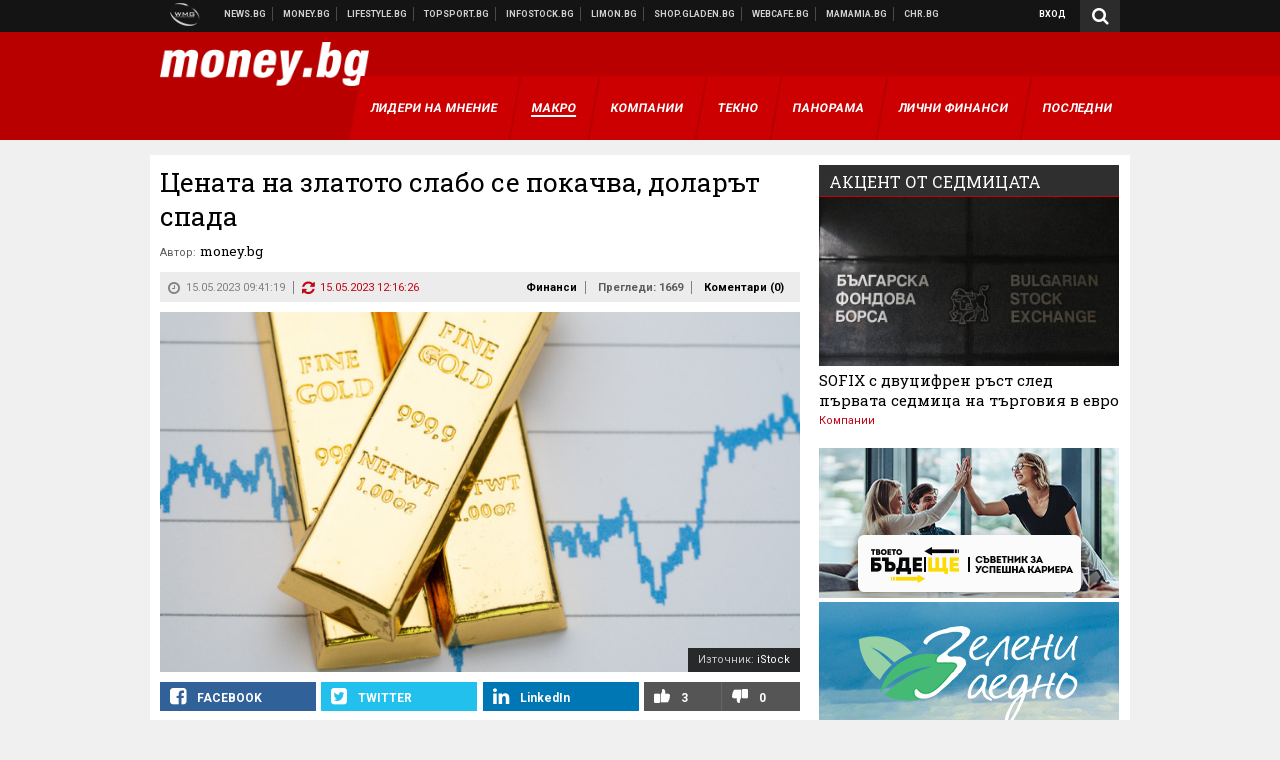

--- FILE ---
content_type: text/html; charset=UTF-8
request_url: https://money.bg/finance/tsenata-na-zlatoto-slabo-se-pokachva-dolarat-spada.html
body_size: 37018
content:
<!DOCTYPE html>
<!--[if lt IE 7 ]><html class="ie ie6 page-article" xmlns="http://www.w3.org/1999/xhtml" lang="bg"> <![endif]-->
<!--[if IE 7 ]><html class="ie ie7 page-article" xmlns="http://www.w3.org/1999/xhtml" lang="bg"> <![endif]-->
<!--[if IE 8 ]><html class="ie ie8 page-article" xmlns="http://www.w3.org/1999/xhtml" lang="bg"> <![endif]-->
<!--[if IE 9 ]><html class="ie ie9 page-article" xmlns="http://www.w3.org/1999/xhtml" lang="bg"> <![endif]-->
<!--[if (gt IE 9)|!(IE)]><!-->
<html class="page-article" xmlns="http://www.w3.org/1999/xhtml" lang="bg">
<!--<![endif]-->
<head>
    <meta charset="utf-8" />
    <meta http-equiv="Content-Type" content="text/html; charset=utf-8" />
    <meta http-equiv="Content-Language" content="bg" />
    <meta name="language" content="bulgarian" />
    <meta name="apple-mobile-web-app-capable" content="yes" />
    <meta name="apple-mobile-web-app-title" content="Money.bg" />
    <meta name="viewport" content="width=device-width, initial-scale=1" />
    <meta name="robots" content="max-snippet:-1, max-image-preview:large, max-video-preview:-1" />
    <meta name="robots" content="index,follow" />
    <meta property="og:site_name" content="Money.bg" />
    <meta property="og:type" content="article" />
    <meta property="fb:app_id" content="916716288383262" />
    <meta property="article:publisher" content="https://www.facebook.com/money.bg" />
    <meta name="theme-color" content="#b80000" />
    <meta name="msapplication-navbutton-color" content="#b80000" />
    <meta name="apple-mobile-web-app-status-bar-style" content="#b80000" />
    <meta name="twitter:card" content="summary_large_image" />
    <meta name="twitter:site" content="@moneybg" />
    <meta property="og:title" content="Цената на златото слабо се покачва, доларът спада" />
    <meta name="twitter:title" content="Цената на златото слабо се покачва, доларът спада" />
    <meta name="description" content="Сутринта жълтите кюлчета се търгуват на борсата по $2020,4 за тройунция" />
    <meta property="og:description" content="Сутринта жълтите кюлчета се търгуват на борсата по $2020,4 за тройунция" />
    <meta name="twitter:description" content="Сутринта жълтите кюлчета се търгуват на борсата по $2020,4 за тройунция" />
    <meta name="thumbnail" content="https://webnews.bg/uploads/images/14/1914/401914/768x432.jpg?_=1548196394" />
    <meta property="og:image" content="https://webnews.bg/uploads/images/14/1914/401914/768x432.jpg?_=1548196394" />
    <meta name="twitter:image" content="https://webnews.bg/uploads/images/14/1914/401914/768x432.jpg?_=1548196394" />
    <meta property="og:url" content="https://money.bg/finance/tsenata-na-zlatoto-slabo-se-pokachva-dolarat-spada.html" />
    <meta name="keywords" content="САЩ, инфлация, злато, долар, сребро, цена на златото" />
    <meta name="news_keywords" content="САЩ, инфлация, злато, долар, сребро, цена на златото" />
    <meta property="article:tag" content="САЩ, инфлация, злато, долар, сребро, цена на златото" />
    <meta property="article:section" content="Финанси" />
    <meta property="article:published_time" content="2023-05-15T09:41:19+03:00" />
    <meta property="article:modified_time" content="2023-05-15T12:16:26+03:00" />
    <meta name="author" content="money.bg" />

<title>Цената на златото слабо се покачва, доларът спада - Money.bg</title>

    <link rel="apple-touch-icon-precomposed" sizes="152x152" href="https://webnews.bg/assets/images/icons/money-152.fw.png?_=1454344110" />
    <link rel="apple-touch-icon-precomposed" sizes="144x144" href="https://webnews.bg/assets/images/icons/money-144.fw.png?_=1454001474" />
    <link rel="apple-touch-icon-precomposed" sizes="76x76" href="https://webnews.bg/assets/images/icons/money-76.fw.png?_=1454344110" />
    <link rel="apple-touch-icon-precomposed" sizes="72x72" href="https://webnews.bg/assets/images/icons/money-72.fw.png?_=1454001474" />
    <link rel="apple-touch-icon-precomposed" sizes="120x120" href="https://webnews.bg/assets/images/icons/money-180.fw.png?_=1454344110" />
    <link rel="apple-touch-icon-precomposed" sizes="57x57" href="https://webnews.bg/assets/images/icons/money-57.fw.png?_=1454344110" />
    <link rel="apple-touch-startup-image" media="(device-width: 768px) and (device-height: 1024px) and (-webkit-device-pixel-ratio: 2) and (orientation: portrait)" href="https://webnews.bg/assets/images/splash/money/splash-1536x2008.fw.png?_=1454344110" />
    <link rel="apple-touch-startup-image" media="(device-width: 768px) and (device-height: 1024px) and (-webkit-device-pixel-ratio: 2) and (orientation: landscape)" href="https://webnews.bg/assets/images/splash/money/splash-1496x2048.fw.png?_=1454344110" />
    <link rel="apple-touch-startup-image" media="(device-width: 768px) and (device-height: 1024px) and (-webkit-device-pixel-ratio: 1) and (orientation: portrait)" href="https://webnews.bg/assets/images/splash/money/splash-768x1004.fw.png?_=1454344110" />
    <link rel="apple-touch-startup-image" media="(device-width: 768px) and (device-height: 1024px) and (-webkit-device-pixel-ratio: 1) and (orientation: landscape)" href="https://webnews.bg/assets/images/splash/money/splash-748x1024.fw.png?_=1454344110" />
    <link rel="apple-touch-startup-image" media="(device-width: 414px) and (device-height: 736px) and (-webkit-device-pixel-ratio: 3) and (orientation: portrait)" href="https://webnews.bg/assets/images/splash/money/splash-1242x2148.fw.png?_=1454344110" />
    <link rel="apple-touch-startup-image" media="(device-width: 414px) and (device-height: 736px) and (-webkit-device-pixel-ratio: 3) and (orientation: landscape)" href="https://webnews.bg/assets/images/splash/money/splash-1182x2208.fw.png?_=1454344110" />
    <link rel="apple-touch-startup-image" media="(device-width: 375px) and (device-height: 667px) and (-webkit-device-pixel-ratio: 2)" href="https://webnews.bg/assets/images/splash/money/splash-750x1294.fw.png?_=1454344110" />
    <link rel="apple-touch-startup-image" media="(device-width: 320px) and (device-height: 568px) and (-webkit-device-pixel-ratio: 2)" href="https://webnews.bg/assets/images/splash/money/splash-640x1096.fw.png?_=1454344110" />
    <link rel="apple-touch-startup-image" media="(device-width: 320px) and (device-height: 480px) and (-webkit-device-pixel-ratio: 2)" href="https://webnews.bg/assets/images/splash/money/splash-640x920.fw.png?_=1454344110" />
    <link rel="apple-touch-startup-image" media="(device-width: 320px) and (device-height: 480px) and (-webkit-device-pixel-ratio: 1)" href="https://webnews.bg/assets/images/splash/money/splash-320x460.fw.png?_=1454344110" />
    <link rel="canonical" href="https://money.bg/finance/tsenata-na-zlatoto-slabo-se-pokachva-dolarat-spada.html" />

<!--[if lt IE 9]>
<script>
document.createElement('header');
document.createElement('nav');
document.createElement('section');
document.createElement('article');
document.createElement('aside');
document.createElement('footer');
document.createElement('hgroup');
</script>
<![endif]-->

<![if gt IE 8]>
<link media="all" type="text/css" rel="stylesheet" href="https://fonts.googleapis.com/css?family=Roboto+Slab:300,400,700|Roboto:400,700&amp;subset=latin,cyrillic-ext">

<![endif]>

<link media="all" type="text/css" rel="stylesheet" href="https://webnews.bg/assets/css/all.css?_=1687270371">



    <link media="all" type="text/css" rel="stylesheet" href="https://webnews.bg/assets/css/money.css?_=1634823787">


<link media="all" type="text/css" rel="stylesheet" href="https://webnews.bg/assets/css/ie.css?_=1468308467">

    <link media="all" type="text/css" rel="stylesheet" href="https://webnews.bg/assets/css/ie_money.css?_=1448373263">


<!--[if IE 8]>
<link media="all" type="text/css" rel="stylesheet" href="https://webnews.bg/assets/css/ie-icon-fixes.css?_=1446728988">

<![endif]-->

<script data-schema="Organization" type="application/ld+json">
{"name":"Money.bg","url":"https:\/\/money.bg","logo":"https:\/\/webnews.bg\/assets\/images\/default\/2.png?_=1450109042","sameAs":["https:\/\/www.facebook.com\/money.bg","https:\/\/twitter.com\/moneybg",null,null],"@type":"Organization","@context":"http:\/\/schema.org"}
</script>

<!--[if lt IE 9]>
<script src="https://webnews.bg/assets/js/min/jquery-1.11.3.min.js?_=1449150393"></script>

<![endif]-->

<![if gt IE 8]>
<script src="https://webnews.bg/assets/js/min/jquery-2.1.4.min.js?_=1449150393"></script>

<![endif]>

<!--[if lt IE 8]>
<script src="https://webnews.bg/assets/js/selectivizr-min.js?_=1453125262"></script>

<![endif]-->

    <script type="text/javascript">
        window.WMG = {"site_id":"2","public_url":"https:\/\/webnews.bg","ga":"UA-369263-3","is_live_blog":0,"dfp_tags":{"1":"\/32064080\/moneybg-300x250-1st","2":"\/32064080\/moneybg-300x250-2nd","3":"\/32064080\/moneybg-300x250-3rd","4":"\/32064080\/moneybg-megaboard","5":"\/32064080\/moneybg-1x1-wallpaper","6":"\/32064080\/moneybg-300x250-uc-1st","7":"\/32064080\/moneybg-300x250-uc-2nd","8":"\/32064080\/moneybg-tablet-interstitial","9":"\/32064080\/moneybg-mobile-interstitial","10":"\/32064080\/moneybg-desktop-interstitial","11":"\/32064080\/moneybg-incontent"},"dfp_section":"finance","dfp_article":"a1918849","dfp_sync":true,"dfp_adult":false,"banner_types":{"1":{"type":"DFP","custom":""},"2":{"type":"DFP","custom":""},"3":{"type":"DFP","custom":""},"4":{"type":"DFP","custom":""},"5":{"type":"DFP","custom":""},"6":{"type":"DFP","custom":""},"7":{"type":"DFP","custom":""},"9":{"type":"DFP","custom":""},"8":{"type":"DFP","custom":""},"10":{"type":"DFP","custom":null},"11":{"type":"DFP","custom":null}},"dfp_article_tags":["\u0421\u0410\u0429","\u0438\u043d\u0444\u043b\u0430\u0446\u0438\u044f","\u0437\u043b\u0430\u0442\u043e","\u0434\u043e\u043b\u0430\u0440","\u0441\u0440\u0435\u0431\u0440\u043e","\u0446\u0435\u043d\u0430 \u043d\u0430 \u0437\u043b\u0430\u0442\u043e\u0442\u043e"],"dfp_gender":"","dfp_age":"","dfp_location":""};
    </script>

<style>.async-hide { opacity: 0 !important} </style>
<script>(function(a,s,y,n,c,h,i,d,e){s.className+=' '+y;h.start=1*new Date;
        h.end=i=function(){s.className=s.className.replace(RegExp(' ?'+y),'')};
        (a[n]=a[n]||[]).hide=h;setTimeout(function(){i();h.end=null},c);h.timeout=c;
    })(window,document.documentElement,'async-hide','dataLayer',4000,
            {'GTM-59SBZRT':true});</script>
<!-- GOOGLE ANALYTICS START -->
<script>
    (function(i,s,o,g,r,a,m){i['GoogleAnalyticsObject']=r;i[r]=i[r]||function(){
        (i[r].q=i[r].q||[]).push(arguments)},i[r].l=1*new Date();a=s.createElement(o),
            m=s.getElementsByTagName(o)[0];a.async=1;a.src=g;m.parentNode.insertBefore(a,m)
    })(window,document,'script','https://www.google-analytics.com/analytics.js','ga');

    ga('create', window.WMG.ga, 'auto', {'useAmpClientId': true});
    ga('set', 'anonymizeIp', true);
    ga('require', 'GTM-59SBZRT');
    ga('require', 'displayfeatures');
    ga('send', 'pageview');
</script>
<!-- GOOGLE ANALYTICS END -->

    <![if !IE]>
    <link rel="manifest" href="/manifest.json">
    <script src="https://cdn.onesignal.com/sdks/OneSignalSDK.js" async></script>
    <script type="text/javascript">
        var OneSignal = OneSignal || [];

        (function() {
            var $w = $(window);

            OneSignal.push(['init', {"appId":"b64b996d-bfc9-49a2-a912-e2e696f3337e","safari_web_id":"web.onesignal.auto.2bb5f943-5f36-4c5b-98f3-fab8c5252044"}]);

            OneSignal.push(function() {
                OneSignal.showSlidedownPrompt();
            });

            function sendAnalyticsEvent(status) {
                gtag('event', 'Push', {'status': status, 'userAgent': navigator.userAgent});
            }

            function updateStatus() {
                if (!OneSignal.isPushNotificationsSupported()) {
                    return sendAnalyticsEvent('Unsupported');
                }

                OneSignal.isPushNotificationsEnabled(function(flag) {
                    if (!flag) {
                        return sendAnalyticsEvent('No');
                    }

                    OneSignal.getIdsAvailable(function() {
                        sendAnalyticsEvent('Yes');
                    });
                });
            }

            OneSignal.push(function() {
                $w.on(OneSignal.EVENTS.SUBSCRIPTION_CHANGED, updateStatus);
                updateStatus();
            });
        })();
    </script>
    <![endif]>

<script type="text/javascript">
    if ("serviceWorker" in navigator) {
        navigator.serviceWorker.register( "/OneSignalSDKWorker.js?appId=b64b996d-bfc9-49a2-a912-e2e696f3337e" )
            .then(function (registration) { // Registration was successful
                // nothing
            }).catch( function ( err ) { // registration failed :(
                // nothing
            }
        );
    }

    (function() {
        if ('innerWidth' in window) {
            return;
        }

        var $w = $(window);

        function updateInnerWidth() {
            window.innerWidth = $w.innerWidth();
        }

        updateInnerWidth();

        $w.on('resize', updateInnerWidth);
    })();

    if (innerWidth >= 1200) {
        WMG.viewport = 1;
    } else if (innerWidth >= 980) {
        WMG.viewport = 2;
    } else if (innerWidth >= 728) {
        WMG.viewport = 3;
    } else if (innerWidth >= 640) {
        WMG.viewport = 4;
    } else {
        WMG.viewport = 5;
    }
</script>

<![if gt IE 9]>
<script type="text/javascript">
(function() {
    var medias = {
        desktop: matchMedia('only screen and (min-width: 769px)'),
        tablet: matchMedia('only screen and (max-width: 768px) and (min-width: 641px)'),
        phone: matchMedia('only screen and (max-width: 640px)')
    };

    function getMedia() {
        var result = null;

        Object.keys(medias).forEach(function(val) {
            if (!medias[val].matches) {
                return;
            }

            result = val;
        });

        return result;
    }

    function setMedia(newMedia) {
        media = newMedia;
        WMG.device = newMedia;
    }

    var media = null;

    setMedia(getMedia());

    $(window).on('resize', function() {
        var newMedia = getMedia();

        if (newMedia === media) {
            return;
        }

        setMedia(newMedia);
        googletag.pubads().refresh();
        console.log('media', newMedia);
    });
})();
</script>
<![endif]>

    <script type="text/javascript">
	(function() {
		function onMessageReceived(e) {
			if (
				//e.origin !== 'http://tpc.googlesyndication.com' ||
				typeof e.data !== 'object' ||
				typeof e.data.id !== 'string' ||
				e.data.cmd !== 'setStyle' ||
				typeof e.data.params !== 'object'
			) {
				return;
			}

			var frame = document.getElementById(e.data.id);

			if (frame === null) {
				return;
			}

			Object.keys(e.data.params).forEach(function(param) {
				frame.style[param] = e.data.params[param];
			});
		}

		if (window.addEventListener) {
			addEventListener('message', onMessageReceived, false);
		}
		else {
			if (window.attachEvent) {
				attachEvent('onmessage', onMessageReceived);
			}
			else {
				window.onmessage = onMessageReceived;
			}
		}
	})();
</script>
<meta name="msvalidate.01" content="17A3CDDF5136D4FE99B547825818C6EB" />
<meta property="fb:pages" content="161744147182557" />
<meta name="google-site-verification" content="JZuksB89mZ-luWspmFmg_nUoSjuTk-BfztIMExEQ3cU" />
<style>
.article-inner .banners>div>div {
max-height: 600px!important;
}
</style>
<meta property="fb:pages" content="161744147182557" />
<meta property="fb:pages" content="199691440113203" />


<script>
window.dataLayer = window.dataLayer || [];
function gtag(){dataLayer.push(arguments);}
gtag('consent', 'default', {
  'ad_storage': 'denied',
  'ad_user_data': 'denied',
  'ad_personalization': 'denied',
  'analytics_storage': 'denied'
});

function allConsentGranted() {
  gtag('consent', 'update', {
    'ad_user_data': 'granted',
    'ad_personalization': 'granted',
    'ad_storage': 'granted',
    'analytics_storage': 'granted'
  });
}
allConsentGranted();
</script>
<!-- Google Tag Manager -->
<script>(function(w,d,s,l,i){w[l]=w[l]||[];w[l].push({'gtm.start':
new Date().getTime(),event:'gtm.js'});var f=d.getElementsByTagName(s)[0],
j=d.createElement(s),dl=l!='dataLayer'?'&l='+l:'';j.async=true;j.src=
'https://www.googletagmanager.com/gtm.js?id='+i+dl;f.parentNode.insertBefore(j,f);
})(window,document,'script','dataLayer','GTM-WCFPWQS');</script>
<!-- End Google Tag Manager -->
<script>
  window.dataLayer = window.dataLayer || [];
  function gtag(){dataLayer.push(arguments);}
  gtag('config', 'G-9VPQ2TD0HX');
  gtag('config', 'G-M5EJKG28MN');
</script>
<script id="mcjs">!function(c,h,i,m,p){m=c.createElement(h),p=c.getElementsByTagName(h)[0],m.async=1,m.src=i,p.parentNode.insertBefore(m,p)}(document,"script","https://chimpstatic.com/mcjs-connected/js/users/216bf38fe03ed771d4a3a3af8/83cd2734632d58c5d08dd396b.js");</script>
<script src="https://bozacorp.com/wmg.min.js?v=1.0" async></script>
<script>
document.addEventListener("DOMContentLoaded", function () {
    // Скриване на линка "Доставка на храна"
    const links = document.querySelectorAll('.left a');
    links.forEach(link => {
        if (link.textContent.trim() === 'Доставка на храна') {
            link.style.display = 'none';
        }
    });

    // Замяна на линка "Онлайн радио Антена" с "Онлайн магазин Limon.bg"
    links.forEach(link => {
        if (link.textContent.trim() === 'Онлайн радио Антена') {
            link.href = 'https://limon.bg/?utm_source=news.bg&utm_medium=link&utm_campaign=header';
            link.textContent = 'Онлайн магазин Limon.bg';
            link.setAttribute('data-display-text', 'Limon.bg');
        }
    });
});

</script>
<style>
#exchange-rates {display: none;}
</style>



<!-- GEMIUS START -->
<script type="text/javascript">
    <!--//--><![CDATA[//><!--
    var pp_gemius_identifier = '11NKWKOmMx3uXSeIb0epU6Ru7xF695r_q8sdplHsePP.77';
    // lines below shouldn't be edited
    function gemius_pending(i) { window[i] = window[i] || function() {var x = window[i+'_pdata'] = window[i+'_pdata'] || []; x[x.length]=arguments;};};
    gemius_pending('gemius_hit'); gemius_pending('gemius_event'); gemius_pending('pp_gemius_hit'); gemius_pending('pp_gemius_event');
    (function(d,t) {try {var gt=d.createElement(t),s=d.getElementsByTagName(t)[0],l='http'+((location.protocol=='https:')?'s':''); gt.setAttribute('async','async');
        gt.setAttribute('defer','defer'); gt.src=l+'://gabg.hit.gemius.pl/xgemius.js'; s.parentNode.insertBefore(gt,s);} catch (e) {}})(document,'script');
    //--><!]]>
</script>
<!-- GEMIUS END -->

<!-- Begin Cookie EU Law -->
<script type="text/javascript">
    window.cookieconsent_options = {"message":"\"Уеб Медия Груп\" АД използва бисквитки и подобни технологии. Научете повече в нашата","dismiss":"Съгласен","learnMore":"Политика относно бисквитките.","link":"http://images.ibox.bg/2015/07/27/818.pdf","theme":false, "target": '_blank'};
</script>
<!-- End Cookie EU Law -->


<!-- PPID START -->
<script type="text/javascript">
    
    !function(t,e){"object"==typeof exports&&"undefined"!=typeof module?module.exports=e():"function"==typeof define&&define.amd?define(e):(t=t||self).uuidv4=e()}(this,(function(){"use strict";var t="undefined"!=typeof crypto&&crypto.getRandomValues&&crypto.getRandomValues.bind(crypto)||"undefined"!=typeof msCrypto&&"function"==typeof msCrypto.getRandomValues&&msCrypto.getRandomValues.bind(msCrypto),e=new Uint8Array(16);function n(){if(!t)throw new Error("crypto.getRandomValues() not supported. See https://github.com/uuidjs/uuid#getrandomvalues-not-supported");return t(e)}for(var o=[],r=0;r<256;++r)o.push((r+256).toString(16).substr(1));return function(t,e,r){"string"==typeof t&&(e="binary"===t?new Uint8Array(16):null,t=null);var u=(t=t||{}).random||(t.rng||n)();if(u[6]=15&u[6]|64,u[8]=63&u[8]|128,e){for(var i=r||0,d=0;d<16;++d)e[i+d]=u[d];return e}return function(t,e){var n=e||0,r=o;return(r[t[n+0]]+r[t[n+1]]+r[t[n+2]]+r[t[n+3]]+r[t[n+4]]+r[t[n+5]]+r[t[n+6]]+r[t[n+7]]+r[t[n+8]]+r[t[n+9]]+r[t[n+10]]+r[t[n+11]]+r[t[n+12]]+r[t[n+13]]+r[t[n+14]]+r[t[n+15]]).toLowerCase()}(u)}}));

    
    if (localStorage.getItem("dfp_ppid") === null) {
        ppid = (new Date().getTime() / 1000 | 0) + '0000' + uuidv4();

        localStorage.setItem('dfp_ppid', ppid);
    }

    var ppid = localStorage.getItem('dfp_ppid') || null;

</script>
<!-- PPID END -->

<!-- DFP START -->

<script>
    var googletag = googletag || {};
    googletag.cmd = googletag.cmd || [];
</script>

<script async="async" src="https://securepubads.g.doubleclick.net/tag/js/gpt.js"></script>

<script async>googletag.cmd.push(function(){function e(e){var t=JSON.stringify(e).substr(1);return t.substr(0,t.length-1)}function t(t,a,o){if(1===$("#"+a).length){var d=s[t],l=1===d[0]&&1===d[1],p=[WMG.dfp_tags[t]];return l||p.push(d),p.push(a),g("DFP: googletag."+(l?"defineOutOfPageSlot":"defineSlot")+"("+e(p)+").defineSizeMapping("+JSON.stringify(o)+").addService(googletag.pubads());"),l?googletag.defineOutOfPageSlot(WMG.dfp_tags[t],a).defineSizeMapping(o).addService(googletag.pubads()):googletag.defineSlot(WMG.dfp_tags[t],[[1,1]],a).defineSizeMapping(o).addService(googletag.pubads())}}var g=localStorage.getItem("dfp_debug")?console.info.bind(console):function(){},a=function(){var e=$(document.documentElement);return e.hasClass("page-home")?"home":e.hasClass("page-article")?"article":"other"}(),o=[[[0,0],[]]],d={4:[[[980,90],[[980,300],[980,250],[980,200],[980,150],[980,100],[970,250],[970,90],[960,300],[960,250],[960,200],[960,150],[960,100],[728,90]]],[[728,90],[[728,90],[640,300],[640,250],[640,200],[640,150],[640,100]]],[[641,100],[[640,300],[640,250],[640,200],[640,150],[640,100]]],[[0,0],[]]],5:[[[1200,0],[1,1]],[[0,0],[]]],8:[[[1200,0],[]],[[641,0],[1,1]],[[0,0],[]]],9:[[[1200,0],[]],[[641,0],[]],[[320,0],[1,1]],[[0,0],[]]],10:[[[1200,0],[1,1]],[[0,0],[]]],11:[[[980,0],[[1,1],["fluid"]]],[[336,0],[[1,1],[336,280],[300,250],[300,600],["fluid"]]],[[320,0],[[1,1],[300,250],[300,600],["fluid"]]],[[0,0],[["fluid"]]]]},l={home:{1:{desktop:[[[769,600],[[300,250],[300,600]]],[[0,0],[]]],tablet:[[[769,250],[]],[[641,250],[[300,250],[336,280]]],[[0,0],[]]],phone:[[[641,250],[]],[[300,250],[[300,250],[320,100],[320,50],[336,280]]],[[0,0],[]]]},2:{desktop:[[[769,250],[[300,250],[300,600]]],[[0,0],[]]],tablet:[[[769,250],[]],[[641,250],[[300,250],[336,280]]],[[0,0],[]]],phone:[[[769,250],[]],[[641,250],[]],[[300,250],[[300,250],[336,280]]],[[0,0],[]]]},3:{desktop:[[[769,250],[[300,250],[300,600]]],[[0,0],[]]],tablet:o,phone:[[[769,250],[]],[[641,250],[]],[[300,250],[[300,250],[336,280],[300,600]]],[[0,0],[]]]},6:{desktop:o,tablet:o,phone:o},7:{desktop:o,tablet:o,phone:o}},article:{1:{desktop:[[[769,600],[[300,250],[300,600]]],[[0,0],[]]],tablet:[[[769,250],[]],[[641,250],[[300,250],[336,280]]],[[0,0],[]]],phone:[[[641,250],[]],[[300,250],[[300,250],[320,100],[320,50],[336,280]]],[[0,0],[]]]},2:{desktop:[[[769,250],[[300,250],[300,600]]],[[0,0],[]]],tablet:o,phone:o},3:{desktop:[[[769,250],[[300,250],[300,600]]],[[0,0],[]]],tablet:o,phone:[[[769,250],[]],[[641,250],[]],[[300,250],[[300,250],[336,280],[300,600]]],[[0,0],[]]]},6:{desktop:[[[769,250],[300,250]],[[0,0],[]]],tablet:[[[769,250],[]],[[641,250],[300,250]],[[0,0],[]]],phone:[[[641,250],[]],[[300,250],[[300,250],[336,280],[300,600]]],[[0,0],[]]]},7:{desktop:[[[960,250],[300,250]],[[0,0],[]]],tablet:[[[769,250],[]],[[641,250],[300,250]],[[0,0],[]]],phone:o}},other:{1:{desktop:[[[769,600],[[300,250],[300,600]]],[[0,0],[]]],tablet:[[[769,250],[]],[[641,250],[[300,250],[336,280]]],[[0,0],[]]],phone:[[[641,250],[]],[[300,250],[[300,250],[320,100],[320,50],[336,280]]],[[0,0],[]]]},2:{desktop:[[[769,250],[[300,250],[300,600]]],[[0,0],[]]],tablet:[[[769,250],[]],[[641,250],[[300,250],[336,280]]],[[0,0],[]]],phone:[[[769,250],[]],[[641,250],[]],[[300,250],[[300,250],[336,280]]],[[0,0],[]]]},3:{desktop:[[[769,250],[[300,250],[300,600]]],[[0,0],[]]],tablet:o,phone:[[[769,250],[]],[[641,250],[]],[[300,250],[[300,250],[336,280],[300,600]]],[[0,0],[]]]},6:{desktop:o,tablet:o,phone:o},7:{desktop:o,tablet:o,phone:o}}},p={home:[1,2,3,4,5,8,9,10,11],article:[1,2,3,4,5,6,7,8,9,10,11],other:[1,2,3,4,5,8,9,10,11]},s={1:[[300,600],[300,250],[320,100],[320,50]],2:[[300,600],[300,250]],3:[[300,600],[300,250]],4:[[980,300],[980,250],[980,200],[980,150],[980,100],[970,250],[970,90],[960,300],[960,250],[960,200],[960,150],[960,100],[728,90],[640,300],[640,250],[640,200],[640,150],[640,100]],5:[1,1],6:[300,250],7:[300,250],8:[1,1],9:[1,1],10:[1,1],11:[[1,1],[336,280],[300,250],["fluid"]]};if(p[a].forEach(function(e){if("DFP"===WMG.banner_types[e].type){var g=l[a][e];if(g){var o=Object.keys(g);return void o.forEach(function(a){t(e,"gpt-banner-"+e+"-"+a,g[a])})}var p=d[e];p&&t(e,"gpt-banner-"+e,p)}}),WMG.dfp_section&&(g('DFP: googletag.pubads().setTargeting("section", "'+WMG.dfp_section+'")'),googletag.pubads().setTargeting("section",WMG.dfp_section)),WMG.dfp_article&&(g('DFP: googletag.pubads().setTargeting("article", "'+WMG.dfp_article+'")'),googletag.pubads().setTargeting("article",WMG.dfp_article)),WMG.dfp_article_tags&&(g('DFP: googletag.pubads().setTargeting("tags", "['+WMG.dfp_article_tags.join(",")+']")'),googletag.pubads().setTargeting("tags",WMG.dfp_article_tags)),WMG.dfp_gender&&(g('DFP: googletag.pubads().setTargeting("gender", "'+WMG.dfp_gender+'")'),googletag.pubads().setTargeting("gender",WMG.dfp_gender)),WMG.dfp_age&&(g('DFP: googletag.pubads().setTargeting("age", "'+WMG.dfp_age+'")'),googletag.pubads().setTargeting("age",WMG.dfp_age)),WMG.dfp_location&&(g('DFP: googletag.pubads().setTargeting("location", "'+WMG.dfp_location+'")'),googletag.pubads().setTargeting("location",WMG.dfp_location)),WMG.hasOwnProperty("dfp_adult")&&WMG.dfp_adult?(g('DFP: googletag.pubads().setTargeting("adult", "yes")'),googletag.pubads().setTargeting("adult","yes")):(g('DFP: googletag.pubads().setTargeting("adult", "no")'),googletag.pubads().setTargeting("adult","no")),null!==localStorage.getItem("dfp_ppid")){var n=localStorage.getItem("dfp_ppid");g('DFP: googletag.pubads().setPublisherProvidedId("'+n+'")'),googletag.pubads().setPublisherProvidedId(n)}g("DFP: googletag.pubads().setCentering(true)"),googletag.pubads().setCentering(!0),g("DFP: googletag.pubads().collapseEmptyDivs(true)"),googletag.pubads().collapseEmptyDivs(!0),g("DFP: googletag.pubads().enableSingleRequest()"),googletag.pubads().enableSingleRequest(),g("DFP: googletag.enableServices()"),googletag.enableServices()});</script>

<!-- DFP END -->

    <script>
                    gtag('event', 'Tags', {'tag': 'САЩ', 'tagslug': 'sasht'});
                    gtag('event', 'Tags', {'tag': 'инфлация', 'tagslug': 'inflatsiya'});
                    gtag('event', 'Tags', {'tag': 'злато', 'tagslug': 'zlato'});
                    gtag('event', 'Tags', {'tag': 'долар', 'tagslug': 'dolar'});
                    gtag('event', 'Tags', {'tag': 'сребро', 'tagslug': 'srebro'});
                    gtag('event', 'Tags', {'tag': 'цена на златото', 'tagslug': 'tsena-na-zlatoto'});
            </script>
</head>
<body itemscope itemtype="http://schema.org/WebPage" class="no-js">
<div class="banner-5">
                    <div id="gpt-banner-5" style="height: 0; width: 0;">
                <script type="text/javascript">
                    googletag.cmd.push(function () {
                        googletag.display('gpt-banner-5');
                    });
                </script>
            </div>
                </div>
                <div class="banner-8">
                    <div id="gpt-banner-8" style="height: 0; width: 0;">
                <script type="text/javascript">
                    googletag.cmd.push(function () {
                        googletag.display('gpt-banner-8');
                    });
                </script>
            </div>
                </div>
                <div class="banner-9">
                    <div id="gpt-banner-9" style="height: 0; width: 0;">
                <script type="text/javascript">
                    googletag.cmd.push(function () {
                        googletag.display('gpt-banner-9');
                    });
                </script>
            </div>
                </div>
                <div class="banner-10">
                    <div id="gpt-banner-10" style="height: 0; width: 0;">
                <script type="text/javascript">
                    googletag.cmd.push(function () {
                        googletag.display('gpt-banner-10');
                    });
                </script>
            </div>
                </div>
        <!-- Google Tag Manager (noscript) -->
<noscript><iframe src="https://www.googletagmanager.com/ns.html?id=GTM-WCFPWQS"
height="0" width="0" style="display:none;visibility:hidden"></iframe></noscript>
<!-- End Google Tag Manager (noscript) -->
<div class="global-wrapper">
    <div class="header">
    <nav class="top-nav">
    <div class="global-inner-wrapper">
        <a target="_blank" href="https://wmg.bg?utm_source=money.bg&amp;utm_medium=link&amp;utm_campaign=header'">
                            <img src="https://webnews.bg/assets/images/logo_wmg.png?_=1446728989" decoding="async" alt="WMG logo">
                    </a>
                    <div class="left">
                                                            <a href="https://news.bg?utm_source=money.bg&amp;utm_medium=link&amp;utm_campaign=header" data-display-text="News.bg" target="_blank">Новини</a>
                                                                                <a href="https://money.bg" data-display-text="Money.bg">Бизнес новини</a>
                                                                                <a href="https://lifestyle.bg?utm_source=money.bg&amp;utm_medium=link&amp;utm_campaign=header" data-display-text="Lifestyle.bg" target="_blank">Клюки</a>
                                                                                <a href="https://topsport.bg?utm_source=money.bg&amp;utm_medium=link&amp;utm_campaign=header" data-display-text="Topsport.bg" target="_blank">Спортни новини</a>
                                                                                <a href="https://gladen.bg?utm_source=money.bg&amp;utm_medium=link&amp;utm_campaign=header" data-display-text="Gladen.bg" target="_blank">Доставка на храна</a>
                                    
                <a href="https://infostock.bg/?utm_source=money.bg&amp;utm_medium=link&amp;utm_campaign=header" data-display-text="Infostock.bg" target="_blank">Българска фондова борса</a>

                                    <a href="https://radioantena.bg/?utm_source=money.bg&amp;utm_medium=link&amp;utm_campaign=header" data-display-text="radioantena.bg" target="_blank">Онлайн радио Антена</a>

                    <a href="https://shop.gladen.bg/?utm_source=money.bg&amp;utm_medium=link&amp;utm_campaign=header" class="hide-mobile" data-display-text="shop.gladen.bg" target="_blank">Онлайн хранителен магазин</a>

                    <a href="https://webcafe.bg/?utm_source=money.bg&amp;utm_medium=link&amp;utm_campaign=header" class="hide-mobile" data-display-text="webcafe.bg" target="_blank">Webcafe.bg</a>

                    <a href="https://mamamia.bg/?utm_source=money.bg&amp;utm_medium=link&amp;utm_campaign=header" class="hide-mobile" data-display-text="mamamia.bg" target="_blank">Mamamia.bg</a>

                    <a href="https://chr.bg/?utm_source=money.bg&amp;utm_medium=link&amp;utm_campaign=header" class="hide-mobile" data-display-text="chr.bg" target="_blank">Chr.bg</a>
                            </div>
                            <div class="right">
            <a href="https://my.news.bg/login?target_url=https://money.bg/finance/tsenata-na-zlatoto-slabo-se-pokachva-dolarat-spada.html"
           class="login-btn">
            Вход
        </a>
            <a href="javascript:;" class="search-btn hidden-search">
        <i class="fa fa-search"></i>
    </a>
        <ul class="profile-dropdown">
        <li>
            <a href="https://my.news.bg/feed">
                Поток
            </a>
        </li>
        <li>
            <a href="https://my.news.bg/profile">
                Профил
            </a>
        </li>
        <li class="logout-btn">
            <a href="https://my.news.bg/logout?target_url=https://money.bg/finance/tsenata-na-zlatoto-slabo-se-pokachva-dolarat-spada.html">
                Изход
            </a>
        </li>
    </ul>
</div>            </div>
</nav>
    <nav class="bottom-nav">
    <div class="global-inner-wrapper">
        <input type="checkbox" id="responsive-menu">
        <label id="responsive-menu-button" for="responsive-menu"></label>
        <div class="logo-wrapper">
            <a href="https://money.bg">
                                    <img src="https://webnews.bg/assets/images/logo-moneybg-lg-white.png?_=1446728989" decoding="async" alt="Бизнес, икономически и финансови новини от България и света">
                            </a>
        </div>
        <div id="navigation">
            <nav>
                <ul class="navigation">
                    <li class="mobile_login_and_profile">
                                                    <a href="https://my.news.bg/login?target_url=https://money.bg/finance/tsenata-na-zlatoto-slabo-se-pokachva-dolarat-spada.html"
                                class="login-btn">
                                Вход
                            </a>
                                            </li>
                    <li >
<a href="https://money.bg/lideri-na-mnenie" >
    <span>Лидери на мнение</span>
</a>
</li>
<li class=" active  " >
<a href="https://money.bg/macro" >
    <span>Макро</span>
</a>
</li>
<li >
<a href="https://money.bg/companies" >
    <span>Компании</span>
</a>
</li>
<li >
<a href="https://money.bg/techno" >
    <span>ТеКно</span>
</a>
</li>
<li >
<a href="https://money.bg/panorama" >
    <span>Панорама</span>
</a>
</li>
<li >
<a href="https://money.bg/personal-finance" >
    <span>Лични финанси</span>
</a>
</li>
<li >
<a href="https://money.bg/latest" >
    <span>Последни</span>
</a>
</li>
                </ul>
            </nav>
        </div>
    </div>
</nav>
    <div class="search-input closed" > <!-- SEARCH START -->
        <div class="global-inner-wrapper">
            <form method="GET" action="https://money.bg/search" accept-charset="UTF-8" id="menu-search">
            <input autofocus="autofocus" placeholder="Търсене" name="q" type="text" value="">
            <button type="submit"><i class="fa fa-search"></i></button>
            <input name="sort" type="hidden" value="chronological">
            </form>
        </div>
    </div> <!-- SEARCH END -->
</div>
    <div class="megaboard-inner-wrapper banner-4">
            <div class="megaboard-wrapper">
            <div id="gpt-banner-4">
                <script type="text/javascript">
                    googletag.cmd.push(function () {
                        googletag.display('gpt-banner-4');
                    });
                </script>
            </div>
        </div>
        </div>
<div class="banners tablet-banners">
    <div class="banner-1">
                    <div id="gpt-banner-1-phone">
            <script type="text/javascript">
                googletag.cmd.push(function () {
                    googletag.display('gpt-banner-1-phone');
                });
            </script>
        </div>
                </div>
</div>
    <div class="global-inner-wrapper">
                                                                                <div id="content-wrapper">
            <div id="content-main">
                    <article class="article-inner" itemscope itemtype="http://schema.org/NewsArticle">
        <meta itemscope itemprop="mainEntityOfPage" itemType="https://schema.org/WebPage" itemid="https://money.bg/finance/tsenata-na-zlatoto-slabo-se-pokachva-dolarat-spada.html"/>
        <div itemprop="publisher" itemscope itemtype="https://schema.org/Organization">
            <meta itemprop="name" content="Money.bg">
            <link itemprop="sameAs" content="https://money.bg">
            <div itemprop="logo" itemscope itemtype="https://schema.org/ImageObject">
                <meta itemprop="url" content="https://webnews.bg/assets/images/default/2.png?_=1450109042">
                <meta itemprop="width" content="1920">
                <meta itemprop="height" content="1080">
            </div>
        </div>

        <header>
    <h1 itemprop="headline">Цената на златото слабо се покачва, доларът спада</h1>
    <meta itemprop="alternativeHeadline" content="" />
    <meta itemprop="description" content="Сутринта жълтите кюлчета се търгуват на борсата по $2020,4 за тройунция" />
            <div class="author">
                        <p>Автор:</p>
            <a href="https://money.bg/author/money-bg"
                class="author-name" itemprop="author" itemscope itemtype="https://schema.org/Person">
                <span itemprop="name">money.bg</span>
            </a>
        </div>
        <div class="article-info">
        <p class="time" itemprop="datePublished"
           content="2023-05-15T09:41:19+03:00">
            15.05.2023 09:41:19
        </p>
                    <p class="renewed-article" itemprop="dateModified"
               content="2023-05-15T12:16:26+03:00">
                15.05.2023 12:16:26
            </p>
                <div class="right">
                        <a href="https://money.bg/finance" class="section">Финанси</a>
            <meta itemprop="articleSection" content="Финанси">
            <p>Прегледи: 1669</p>
            <a class="comments" href="#comment-section">
                Коментари (<span itemprop="commentCount" class="comments_count">0</span>)
            </a>
        </div>
    </div>
</header>
                <div class="img-or-video img-gallery">
                        <div class="img-wrapper"><div class="img" itemprop="image" itemscope itemtype="https://schema.org/ImageObject">
                <img src="https://webnews.bg/uploads/images/14/1914/401914/768x432.jpg?_=1548196394" class="thumb" decoding="async" alt="Цената на златото слабо се покачва, доларът спада">
        <meta itemprop="url" content="https://webnews.bg/uploads/images/14/1914/401914/768x432.jpg?_=1548196394">
        <meta itemprop="width" content="768">
        <meta itemprop="height" content="432">
                <div class="source-ribbon">
            <p>Източник: <span>iStock</span></p>
        </div>
    </div></div>
            
    
    </div>
                <div class="social-links">
    <div class="btn">
        <a href="https://www.facebook.com/dialog/share?app_id=916716288383262&amp;display=page&amp;href=https://money.bg/finance/tsenata-na-zlatoto-slabo-se-pokachva-dolarat-spada.html&amp;redirect_uri=https://money.bg/finance/tsenata-na-zlatoto-slabo-se-pokachva-dolarat-spada.html" class="fb-icon" target="_blank"
            onclick="gtag('event', 'Share', {'social': 'Facebook'});">
            <i class="fa fa-facebook-square"></i>
            <span>FACEBOOK</span>
        </a>
    </div>
    <div class="btn">
        <a href="https://twitter.com/share?url=https://money.bg/finance/tsenata-na-zlatoto-slabo-se-pokachva-dolarat-spada.html&amp;text=Цената на златото слабо се покачва, доларът спада&amp;via=moneybg" class="twitter-icon" target="_blank"
           onclick="gtag('event', 'Share', {'social': 'Twitter'});">
            <i class="fa fa-twitter-square"></i>
            <span>TWITTER</span>
        </a>
    </div>
    <div class="btn">
        <a href="https://www.linkedin.com/shareArticle?mini=true&amp;url=https%3A%2F%2Fmoney.bg%2Ffinance%2Ftsenata-na-zlatoto-slabo-se-pokachva-dolarat-spada.html&amp;title=%D0%A6%D0%B5%D0%BD%D0%B0%D1%82%D0%B0+%D0%BD%D0%B0+%D0%B7%D0%BB%D0%B0%D1%82%D0%BE%D1%82%D0%BE+%D1%81%D0%BB%D0%B0%D0%B1%D0%BE+%D1%81%D0%B5+%D0%BF%D0%BE%D0%BA%D0%B0%D1%87%D0%B2%D0%B0%2C+%D0%B4%D0%BE%D0%BB%D0%B0%D1%80%D1%8A%D1%82+%D1%81%D0%BF%D0%B0%D0%B4%D0%B0&amp;summary=%D0%A1%D1%83%D1%82%D1%80%D0%B8%D0%BD%D1%82%D0%B0+%D0%B6%D1%8A%D0%BB%D1%82%D0%B8%D1%82%D0%B5+%D0%BA%D1%8E%D0%BB%D1%87%D0%B5%D1%82%D0%B0+%D1%81%D0%B5+%D1%82%D1%8A%D1%80%D0%B3%D1%83%D0%B2%D0%B0%D1%82+%D0%BD%D0%B0+%D0%B1%D0%BE%D1%80%D1%81%D0%B0%D1%82%D0%B0+%D0%BF%D0%BE+%242020%2C4+%D0%B7%D0%B0+%D1%82%D1%80%D0%BE%D0%B9%D1%83%D0%BD%D1%86%D0%B8%D1%8F&amp;source=Money.bg" class="linkedin-icon" target="_blank"
            onclick="gtag('event', 'Share', {'social': 'LinkedIn'});">
            <i class="fa fa-linkedin"></i>
            <span>LinkedIn</span>
        </a>
    </div>
        <div class="btn rate" data-url="https://money.bg/rate"
                itemprop="aggregateRating"
        itemscope
        itemtype="http://schema.org/AggregateRating"
            >
        <a href="javascript:"
           data-article-id="1918849"
           data-rating="5"
           class="upvote-icon"><i></i>
                <span>3</span>
        </a>
        <a href="javascript:"
           data-article-id="1918849"
           data-rating="1"
           class="downvote-icon"><i></i>
                <span>0</span>
        </a>
                <meta itemprop="bestRating" content="5" />
        <meta itemprop="ratingValue" content="5" />
        <meta itemprop="ratingCount" content="3" />
            </div>
    </div>

        <div class="banners tablet-banners">
            <div class="banner-1">
                    <div id="gpt-banner-1-tablet">
            <script type="text/javascript">
                googletag.cmd.push(function () {
                    googletag.display('gpt-banner-1-tablet');
                });
            </script>
        </div>
                </div>
        </div>

                <div class="article-text" itemprop="articleBody">
            <p>Цената на златото се покачва слабо в понеделник сутринта след четиридневен спад на котировките през миналата седмица, показват данните от началото на днешната търговия.</p>
<p>Към 9:35 часа българско време цената на юнските фючърси за злато на нюйоркската борса Comex нараства със символичните $0,8, или с 0,05%, до 2020,4 долара за тройунция.</p>
<div id="gpt-banner-11">
            <script type="text/javascript">
                googletag.cmd.push(function () {
                    googletag.display('gpt-banner-11');
                });
            </script>
        </div>
    <p>На спот пазара благородният жълт метал се продава по 2014,63 долара за тройунция, съобщава Тrading Еconomics.</p>
<p>В същото време цената на юлските фючърси за среброто се повишава с 0,26% до 24,21 долара за унция.</p>
<p>В началото на новата търговска седмица златото поскъпва на фона на отслабването на щатския долар, след като стойността на скъпоценните кюлчета падна с 1,39% през предходните четири борсови сесии.</p>
<p>Макроикономическата статистика за САЩ също допринесе за поевтиняването на златото миналата седмица. Така например годишната инфлация в САЩ се забави до 4,9% на годишна база от 5% месец по-рано. Това е минимална стойност на този показател за последните две години.</p>
<p>В петък Университетът на Мичиган публикува своя собствена предварителна оценка за потребителските настроения в САЩ през май. Индексът, който отразява степента на доверие на домакинствата в икономиката, падна до 57,7 пункта от 63,5 пункта през април. Експертите прогнозираха спад на показателя само до 63 пункта.</p>
                    </div>
                <div class="social-links">
    <div class="btn">
        <a href="https://www.facebook.com/dialog/share?app_id=916716288383262&amp;display=page&amp;href=https://money.bg/finance/tsenata-na-zlatoto-slabo-se-pokachva-dolarat-spada.html&amp;redirect_uri=https://money.bg/finance/tsenata-na-zlatoto-slabo-se-pokachva-dolarat-spada.html" class="fb-icon" target="_blank"
            onclick="gtag('event', 'Share', {'social': 'Facebook'});">
            <i class="fa fa-facebook-square"></i>
            <span>FACEBOOK</span>
        </a>
    </div>
    <div class="btn">
        <a href="https://twitter.com/share?url=https://money.bg/finance/tsenata-na-zlatoto-slabo-se-pokachva-dolarat-spada.html&amp;text=Цената на златото слабо се покачва, доларът спада&amp;via=moneybg" class="twitter-icon" target="_blank"
           onclick="gtag('event', 'Share', {'social': 'Twitter'});">
            <i class="fa fa-twitter-square"></i>
            <span>TWITTER</span>
        </a>
    </div>
    <div class="btn">
        <a href="https://www.linkedin.com/shareArticle?mini=true&amp;url=https%3A%2F%2Fmoney.bg%2Ffinance%2Ftsenata-na-zlatoto-slabo-se-pokachva-dolarat-spada.html&amp;title=%D0%A6%D0%B5%D0%BD%D0%B0%D1%82%D0%B0+%D0%BD%D0%B0+%D0%B7%D0%BB%D0%B0%D1%82%D0%BE%D1%82%D0%BE+%D1%81%D0%BB%D0%B0%D0%B1%D0%BE+%D1%81%D0%B5+%D0%BF%D0%BE%D0%BA%D0%B0%D1%87%D0%B2%D0%B0%2C+%D0%B4%D0%BE%D0%BB%D0%B0%D1%80%D1%8A%D1%82+%D1%81%D0%BF%D0%B0%D0%B4%D0%B0&amp;summary=%D0%A1%D1%83%D1%82%D1%80%D0%B8%D0%BD%D1%82%D0%B0+%D0%B6%D1%8A%D0%BB%D1%82%D0%B8%D1%82%D0%B5+%D0%BA%D1%8E%D0%BB%D1%87%D0%B5%D1%82%D0%B0+%D1%81%D0%B5+%D1%82%D1%8A%D1%80%D0%B3%D1%83%D0%B2%D0%B0%D1%82+%D0%BD%D0%B0+%D0%B1%D0%BE%D1%80%D1%81%D0%B0%D1%82%D0%B0+%D0%BF%D0%BE+%242020%2C4+%D0%B7%D0%B0+%D1%82%D1%80%D0%BE%D0%B9%D1%83%D0%BD%D1%86%D0%B8%D1%8F&amp;source=Money.bg" class="linkedin-icon" target="_blank"
            onclick="gtag('event', 'Share', {'social': 'LinkedIn'});">
            <i class="fa fa-linkedin"></i>
            <span>LinkedIn</span>
        </a>
    </div>
        <div class="btn rate" data-url="https://money.bg/rate"
            >
        <a href="javascript:"
           data-article-id="1918849"
           data-rating="5"
           class="upvote-icon"><i></i>
                <span>3</span>
        </a>
        <a href="javascript:"
           data-article-id="1918849"
           data-rating="1"
           class="downvote-icon"><i></i>
                <span>0</span>
        </a>
            </div>
    </div>
                                
                    <ul class="tags" itemprop="keywords">
            <li><a href="https://money.bg/about/sasht">САЩ</a>,</li>
            <li><a href="https://money.bg/about/inflatsiya">инфлация</a>,</li>
            <li><a href="https://money.bg/about/zlato">злато</a>,</li>
            <li><a href="https://money.bg/about/dolar">долар</a>,</li>
            <li><a href="https://money.bg/about/srebro">сребро</a>,</li>
            <li><a href="https://money.bg/about/tsena-na-zlatoto">цена на златото</a></li>
    </ul>                        <div class="banners">
            <div class="banner-6">
                    <div id="gpt-banner-6-desktop">
            <script type="text/javascript">
                googletag.cmd.push(function () {
                    googletag.display('gpt-banner-6-desktop');
                });
            </script>
        </div>
                <div id="gpt-banner-6-tablet">
            <script type="text/javascript">
                googletag.cmd.push(function () {
                    googletag.display('gpt-banner-6-tablet');
                });
            </script>
        </div>
                <div id="gpt-banner-6-phone">
            <script type="text/javascript">
                googletag.cmd.push(function () {
                    googletag.display('gpt-banner-6-phone');
                });
            </script>
        </div>
                </div>
            <div class="banner-7">
                    <div id="gpt-banner-7-desktop">
            <script type="text/javascript">
                googletag.cmd.push(function () {
                    googletag.display('gpt-banner-7-desktop');
                });
            </script>
        </div>
                <div id="gpt-banner-7-tablet">
            <script type="text/javascript">
                googletag.cmd.push(function () {
                    googletag.display('gpt-banner-7-tablet');
                });
            </script>
        </div>
                </div>
        </div>
          <style>
        .play-button-exclusive {
            position: absolute;
            top: 50%;
            left: 50%;
            transform: translate(-50%, -50%);
            width: 48px;
            height: 48px;
            background: red; /* Set the background color to red */
            border-radius: 50%;
            display: flex;
            align-items: center;
            justify-content: center;
            color: white;
            font-size: 24px;
            cursor: pointer;
        }
        .play-button-exclusive::before {
            content: "▶";
            font-family: Arial, sans-serif;
        }
    </style>
<div class="editors-choice">
    <div class="header-main-lined">
        <h2>ЕКСКЛУЗИВНО ВИДЕО</h2>
        <div class="line"></div>
        <div class="custom-pager"></div>
    </div>
    <div class="topics" id="syndicated-video"></div>
</div>
<script>
    // Define the callback function in the global scope
    function callback(data) {
        const container = document.getElementById('syndicated-video');

        // Limit entries to 6
        const limitedData = data.slice(0, 6);

        limitedData.forEach(item => {
            const topicElement = document.createElement('div');
            topicElement.className = 'topic';
            topicElement.innerHTML = `
                <a href="${item.link}?utm_source=money.bg&utm_medium=article&utm_campaign=incontent" class="ec-thumb" target="_blank" style="position: relative; display: block;">
                    <img src="${item.media.thumbnail.url}" class="thumb" decoding="async" alt="${item.title}">
                    <div class="play-button-exclusive"></div>
                </a>
                <h2>
                    <a href="${item.link}?utm_source=money.bg&utm_medium=article&utm_campaign=incontent" class="title" target="_blank">${item.title}</a>
                </h2>
            `;
            container.appendChild(topicElement);
        });
    }

    // Ensure the callback function is defined before appending the script
    document.addEventListener('DOMContentLoaded', function () {
        const script = document.createElement('script');

        // Get the current date in YYYY-MM-DD format
        const today = new Date().toISOString().split('T')[0];

        // Append the date as a query parameter
        script.src = `https://vivo.bg/youtube/money-api.php?callback=callback&date=${today}`;

        document.body.appendChild(script);
    });
</script>
<!--viber start -->
 <style>
    .custom-rectangle {
      display: flex;
      justify-content: center;
      align-items: center;
      width: 100%;
      height: 80px; 
      border: 1px solid #ccc;
      transition: border 0.2s; 
    }

    .custom-rectangle:hover {
      border: 5px solid #b80000;
    }

    .custom-rectangle svg {
      height: 60px;
      fill: #7360f2;
      margin-right: 10px; 
    }

    .custom-rectangle p {
      margin: 0;
      margin-left: 10px;
    }

    .custom-rectangle a {
      text-decoration: none;
      color: inherit;
      display: flex;
      align-items: center;
      padding: 10px;
      border-radius: 10px;
    }
  </style>
 <div class="custom-rectangle">
    <a href="https://m.me/j/AbZ8DbN_7HlaL598/" target="_blank">
<svg xmlns="http://www.w3.org/2000/svg" viewBox="0 0 800 800"><radialGradient id="a" cx="101.9" cy="809" r="1.1" gradientTransform="matrix(800 0 0 -800 -81386 648000)" gradientUnits="userSpaceOnUse" height="60"><stop offset="0" style="stop-color:#09f"/><stop offset=".6" style="stop-color:#a033ff"/><stop offset=".9" style="stop-color:#ff5280"/><stop offset="1" style="stop-color:#ff7061"/></radialGradient><path fill="url(#a)" d="M400 0C174.7 0 0 165.1 0 388c0 116.6 47.8 217.4 125.6 287 6.5 5.8 10.5 14 10.7 22.8l2.2 71.2a32 32 0 0 0 44.9 28.3l79.4-35c6.7-3 14.3-3.5 21.4-1.6 36.5 10 75.3 15.4 115.8 15.4 225.3 0 400-165.1 400-388S625.3 0 400 0z"/><path fill="#FFF" d="m159.8 501.5 117.5-186.4a60 60 0 0 1 86.8-16l93.5 70.1a24 24 0 0 0 28.9-.1l126.2-95.8c16.8-12.8 38.8 7.4 27.6 25.3L522.7 484.9a60 60 0 0 1-86.8 16l-93.5-70.1a24 24 0 0 0-28.9.1l-126.2 95.8c-16.8 12.8-38.8-7.3-27.5-25.2z"/>
</svg>
      <p>
        <strong>Станете част от Money.bg</strong>
      </p>
    </a>
  </div>
<!--viber end -->
<p></p>         <div class="editors-choice">
        <div class="header-main-lined">
            <h2>Още по темата</h2>
            <div class="line"></div>
            <div class="custom-pager"></div>
        </div>
        <div class="topics">
                                                <div class="topic">
                        <a  href="https://money.bg/finance/tsenata-na-zlatoto-skochi-do-nad-usd4-400-srebroto-sashto-s-nov-rekord.html" class="ec-thumb">
                            <img src="https://webnews.bg/uploads/images/45/7045/667045/240x135.jpg?_=1716970774" class="thumb" decoding="async" alt="Цената на златото скочи до над $4 400, среброто също с нов рекорд">

                            <span class="related-article-date">
                                23.12.2025
                            </span>
                        </a>
                        <h2>
                            <a href="https://money.bg/finance/tsenata-na-zlatoto-skochi-do-nad-usd4-400-srebroto-sashto-s-nov-rekord.html" class="title">Цената на златото скочи до над $4 400, среброто също с нов рекорд</a>
                        </h2>
                    </div>
                                                                <div class="topic">
                        <a  href="https://money.bg/macro/usd5000-za-troyuntsiya-zlato-prez-2026-a-hsbc-kazva-da.html" class="ec-thumb">
                            <img src="https://webnews.bg/uploads/images/14/1914/401914/240x135.jpg?_=1548196395" class="thumb" decoding="async" alt="$5000 за тройунция злато през 2026-а? HSBC казва &quot;да&quot;">

                            <span class="related-article-date">
                                08.01.2026
                            </span>
                        </a>
                        <h2>
                            <a href="https://money.bg/macro/usd5000-za-troyuntsiya-zlato-prez-2026-a-hsbc-kazva-da.html" class="title">$5000 за тройунция злато през 2026-а? HSBC казва &quot;да&quot;</a>
                        </h2>
                    </div>
                                                                <div class="topic">
                        <a  href="https://money.bg/wealth/kolko-skapo-e-zlatoto-spryamo-istoricheskite-si-standarti.html" class="ec-thumb">
                            <img src="https://webnews.bg/uploads/images/68/6468/736468/240x135.jpg?_=1760512995" class="thumb" decoding="async" alt="Колко скъпо е златото спрямо историческите си стандарти?">

                            <span class="related-article-date">
                                30.12.2025
                            </span>
                        </a>
                        <h2>
                            <a href="https://money.bg/wealth/kolko-skapo-e-zlatoto-spryamo-istoricheskite-si-standarti.html" class="title">Колко скъпо е златото спрямо историческите си стандарти?</a>
                        </h2>
                    </div>
                                                                <div class="topic">
                        <a  href="https://money.bg/macro/haosat-na-2026-a-podpalva-dopalnitelno-tsenite-na-zlatoto-i-srebroto.html" class="ec-thumb">
                            <img src="https://webnews.bg/uploads/images/45/7045/667045/240x135.jpg?_=1716970774" class="thumb" decoding="async" alt="Хаосът на 2026-а подпалва допълнително цените на златото и среброто">

                            <span class="related-article-date">
                                15.01.2026
                            </span>
                        </a>
                        <h2>
                            <a href="https://money.bg/macro/haosat-na-2026-a-podpalva-dopalnitelno-tsenite-na-zlatoto-i-srebroto.html" class="title">Хаосът на 2026-а подпалва допълнително цените на златото и среброто</a>
                        </h2>
                    </div>
                                                                <div class="topic">
                        <a  href="https://money.bg/economics/zashto-tsenata-na-dyavolskiya-metal-shte-prodalzhi-da-raste-i-prez-sledvashtite-mesetsi.html" class="ec-thumb">
                            <img src="https://webnews.bg/uploads/images/00/9200/359200/240x135.jpg?_=1527597619" class="thumb" decoding="async" alt="Защо цената на &quot;дяволския метал&quot; ще продължи да расте и през следващите месеци">

                            <span class="related-article-date">
                                24.12.2025
                            </span>
                        </a>
                        <h2>
                            <a href="https://money.bg/economics/zashto-tsenata-na-dyavolskiya-metal-shte-prodalzhi-da-raste-i-prez-sledvashtite-mesetsi.html" class="title">Защо цената на &quot;дяволския метал&quot; ще продължи да расте и през следващите месеци</a>
                        </h2>
                    </div>
                                                                <div class="topic">
                        <a  href="https://money.bg/savings/zashtitava-li-naistina-zlatoto-ot-inflatsiya.html" class="ec-thumb">
                            <img src="https://webnews.bg/uploads/images/68/6468/736468/240x135.jpg?_=1760512995" class="thumb" decoding="async" alt="Защитава ли наистина златото от инфлация?">

                            <span class="related-article-date">
                                15.10.2025
                            </span>
                        </a>
                        <h2>
                            <a href="https://money.bg/savings/zashtitava-li-naistina-zlatoto-ot-inflatsiya.html" class="title">Защитава ли наистина златото от инфлация?</a>
                        </h2>
                    </div>
                                                                <div class="topic">
                        <a  href="https://money.bg/macro/vodeshti-eksperti-s-nova-prognoza-za-tsenata-na-zlatoto-shte-raste-li-oshte.html" class="ec-thumb">
                            <img src="https://webnews.bg/uploads/images/68/6468/736468/240x135.jpg?_=1760512995" class="thumb" decoding="async" alt="Водещи експерти с нова прогноза за цената на златото. Ще расте ли още?">

                            <span class="related-article-date">
                                28.11.2025
                            </span>
                        </a>
                        <h2>
                            <a href="https://money.bg/macro/vodeshti-eksperti-s-nova-prognoza-za-tsenata-na-zlatoto-shte-raste-li-oshte.html" class="title">Водещи експерти с нова прогноза за цената на златото. Ще расте ли още?</a>
                        </h2>
                    </div>
                                                                <div class="topic">
                        <a  href="https://money.bg/finance/rusiya-zabranyava-iznosa-ot-stranata-na-zlatni-kyulcheta.html" class="ec-thumb">
                            <img src="https://webnews.bg/uploads/images/43/0943/510943/240x135.jpg?_=1608649653" class="thumb" decoding="async" alt="Русия забранява износа от страната на златни кюлчета">

                            <span class="related-article-date">
                                11.12.2025
                            </span>
                        </a>
                        <h2>
                            <a href="https://money.bg/finance/rusiya-zabranyava-iznosa-ot-stranata-na-zlatni-kyulcheta.html" class="title">Русия забранява износа от страната на златни кюлчета</a>
                        </h2>
                    </div>
                                                                <div class="topic">
                        <a  href="https://money.bg/macro/eto-koga-tsenata-na-zlatoto-mozhe-da-dostigne-usd5000.html" class="ec-thumb">
                            <img src="https://webnews.bg/uploads/images/24/0324/650324/240x135.jpg?_=1706083030" class="thumb" decoding="async" alt="Ето кога цената на златото може да достигне $5000 ">

                            <span class="related-article-date">
                                05.09.2025
                            </span>
                        </a>
                        <h2>
                            <a href="https://money.bg/macro/eto-koga-tsenata-na-zlatoto-mozhe-da-dostigne-usd5000.html" class="title">Ето кога цената на златото може да достигне $5000 </a>
                        </h2>
                    </div>
                                    </div>
    </div>
                    <div class="editors-choice">
        <div class="header-main-lined">
                            <h2>Водещото днес</h2>
                        <div class="line"></div>
            <div class="custom-pager"></div>
        </div>
        <div class="topics">
                            <div class="topic">
                    <a  href="https://money.bg/travel/ot-korporativniya-svyat-kam-prirodata-parviyat-tselogodishen-glemping-v-rumaniya-privlicha-i-balgarski-turisti.html" class="ec-thumb">
                        <img src="https://webnews.bg/uploads/images/09/8209/748209/240x135.jpg?_=1768578963" class="thumb" decoding="async" alt="От корпоративния свят към природата: Първият целогодишен глемпинг в Румъния привлича и български туристи">

                        <span class="related-article-date">
                            18.01.2026
                        </span>
                    </a>
                    <h2>
                        <a href="https://money.bg/travel/ot-korporativniya-svyat-kam-prirodata-parviyat-tselogodishen-glemping-v-rumaniya-privlicha-i-balgarski-turisti.html" class="title">От корпоративния свят към природата: Първият целогодишен глемпинг в Румъния привлича и български туристи</a>
                    </h2>
                </div>
                            <div class="topic">
                    <a  href="https://money.bg/property/zashto-pritezhanieto-na-imot-v-london-veche-ne-e-sigurna-investitsiya.html" class="ec-thumb">
                        <img src="https://webnews.bg/uploads/images/87/1287/741287/240x135.jpg?_=1763557885" class="thumb" decoding="async" alt="Защо притежанието на имот в Лондон вече не е сигурна инвестиция">

                        <span class="related-article-date">
                            18.01.2026
                        </span>
                    </a>
                    <h2>
                        <a href="https://money.bg/property/zashto-pritezhanieto-na-imot-v-london-veche-ne-e-sigurna-investitsiya.html" class="title">Защо притежанието на имот в Лондон вече не е сигурна инвестиция</a>
                    </h2>
                </div>
                            <div class="topic">
                    <a  href="https://money.bg/inovations/kitayskata-hipergravitatsionna-mashina-koyato-smachkva-vremeto-i-prostranstvoto-video.html" class="ec-thumb">
                        <img src="https://webnews.bg/uploads/images/62/7762/747762/240x135.jpg?_=1768315610" class="thumb" decoding="async" alt="Китайската хипергравитационна машина, която смачква времето и пространството (ВИДЕО)">

                        <span class="related-article-date">
                            18.01.2026
                        </span>
                    </a>
                    <h2>
                        <a href="https://money.bg/inovations/kitayskata-hipergravitatsionna-mashina-koyato-smachkva-vremeto-i-prostranstvoto-video.html" class="title">Китайската хипергравитационна машина, която смачква времето и пространството (ВИДЕО)</a>
                    </h2>
                </div>
                            <div class="topic">
                    <a  href="https://money.bg/career/kakvo-ochakva-pokolenieto-z-ot-biznesa-i-rabotodatelite.html" class="ec-thumb">
                        <img src="https://webnews.bg/uploads/images/23/1223/711223/240x135.jpg?_=1744096777" class="thumb" decoding="async" alt="Какво очаква поколението Z от бизнеса и работодателите ">

                        <span class="related-article-date">
                            18.01.2026
                        </span>
                    </a>
                    <h2>
                        <a href="https://money.bg/career/kakvo-ochakva-pokolenieto-z-ot-biznesa-i-rabotodatelite.html" class="title">Какво очаква поколението Z от бизнеса и работодателите </a>
                    </h2>
                </div>
                            <div class="topic">
                    <a  href="https://money.bg/business/sled-tri-bankruta-i-raznoglasiya-kak-edna-semeyna-kompaniya-se-prevarna-v-lider-pri-desertite.html" class="ec-thumb">
                        <img src="https://webnews.bg/uploads/images/45/7545/417545/240x135.jpg?_=1554980170" class="thumb" decoding="async" alt="След три банкрута и разногласия: Как една семейна компания се превърна в лидер при десертите">

                        <span class="related-article-date">
                            18.01.2026
                        </span>
                    </a>
                    <h2>
                        <a href="https://money.bg/business/sled-tri-bankruta-i-raznoglasiya-kak-edna-semeyna-kompaniya-se-prevarna-v-lider-pri-desertite.html" class="title">След три банкрута и разногласия: Как една семейна компания се превърна в лидер при десертите</a>
                    </h2>
                </div>
                            <div class="topic">
                    <a  href="https://money.bg/travel/avtonomnite-rezervatsii-s-izkustven-intelekt-nabirat-skorost-haresvat-se-na-biznesa-no-ne-i-na-pateshestvenitsite.html" class="ec-thumb">
                        <img src="https://webnews.bg/uploads/images/56/6256/676256/240x135.jpg?_=1721996959" class="thumb" decoding="async" alt="Автономните резервации с изкуствен интелект набират скорост. Харесват се на бизнеса, но не и на пътешествениците">

                        <span class="related-article-date">
                            18.01.2026
                        </span>
                    </a>
                    <h2>
                        <a href="https://money.bg/travel/avtonomnite-rezervatsii-s-izkustven-intelekt-nabirat-skorost-haresvat-se-na-biznesa-no-ne-i-na-pateshestvenitsite.html" class="title">Автономните резервации с изкуствен интелект набират скорост. Харесват се на бизнеса, но не и на пътешествениците</a>
                    </h2>
                </div>
                    </div>
    </div>
                            <div class="editors-choice">
        <div class="header-main-lined">
                            <h2>Истории</h2>
                        <div class="line"></div>
            <div class="custom-pager"></div>
        </div>
        <div class="topics">
                            <div class="topic">
                    <a  href="https://lifestyle.bg/tendencies/nay-dobrite-destinatsii-za-hrana-prez-2026-g-spored-michelin-guide.html?utm_source=money.bg&amp;utm_medium=article&amp;utm_campaign=incontent" class="ec-thumb" target="_blank">
                        <img src="https://webnews.bg/uploads/images/75/8175/748175/240x135.jpg?_=1768570014" class="thumb" decoding="async" alt="Най-добрите дестинации за храна през 2026 г. според Michelin Guide">

                        <span class="related-article-date">
                            17.01.2026
                        </span>
                    </a>
                    <h2>
                        <a href="https://lifestyle.bg/tendencies/nay-dobrite-destinatsii-za-hrana-prez-2026-g-spored-michelin-guide.html?utm_source=money.bg&amp;utm_medium=article&amp;utm_campaign=incontent" class="title" target="_blank">Най-добрите дестинации за храна през 2026 г. според Michelin Guide</a>
                    </h2>
                </div>
                            <div class="topic">
                    <a  href="https://lifestyle.bg/stories/skarlet-johanson-zoui-saldana.html?utm_source=money.bg&amp;utm_medium=article&amp;utm_campaign=incontent" class="ec-thumb" target="_blank">
                        <img src="https://webnews.bg/uploads/images/38/7838/747838/240x135.jpg?_=1768382972" class="thumb" decoding="async" alt="Скарлет Йохансон вече не е най-касовата актриса - ето кой я измести">

                        <span class="related-article-date">
                            17.01.2026
                        </span>
                    </a>
                    <h2>
                        <a href="https://lifestyle.bg/stories/skarlet-johanson-zoui-saldana.html?utm_source=money.bg&amp;utm_medium=article&amp;utm_campaign=incontent" class="title" target="_blank">Скарлет Йохансон вече не е най-касовата актриса - ето кой я измести</a>
                    </h2>
                </div>
                            <div class="topic">
                    <a  href="https://lifestyle.bg/stories/kakvo-znaem-za-15-te-balgarski-kandidati-ot-koito-shte-izberem-koy-da-ni-predstavi-na-evroviziya.html?utm_source=money.bg&amp;utm_medium=article&amp;utm_campaign=incontent" class="ec-thumb" target="_blank">
                        <img src="https://webnews.bg/uploads/images/02/7902/747902/240x135.jpg?_=1768400963" class="thumb" decoding="async" alt="Какво знаем за 15-те български кандидати, от които ще изберем кой да ни представи на Евровизия">

                        <span class="related-article-date">
                            17.01.2026
                        </span>
                    </a>
                    <h2>
                        <a href="https://lifestyle.bg/stories/kakvo-znaem-za-15-te-balgarski-kandidati-ot-koito-shte-izberem-koy-da-ni-predstavi-na-evroviziya.html?utm_source=money.bg&amp;utm_medium=article&amp;utm_campaign=incontent" class="title" target="_blank">Какво знаем за 15-те български кандидати, от които ще изберем кой да ни представи на Евровизия</a>
                    </h2>
                </div>
                    </div>
    </div>
                            <div class="editors-choice">
        <div class="header-main-lined">
                            <h2>Новини</h2>
                        <div class="line"></div>
            <div class="custom-pager"></div>
        </div>
        <div class="topics">
                            <div class="topic">
                    <a  href="https://news.bg/int-politics/mashtabno-razsledvane-v-turtsiya-15-znamenitosti-sa-dali-polozhitelni-probi-za-narkotitsi.html?utm_source=money.bg&amp;utm_medium=article&amp;utm_campaign=incontent" class="ec-thumb" target="_blank">
                        <img src="https://webnews.bg/uploads/images/21/8121/748121/240x135.jpg?_=1768549852" class="thumb" decoding="async" alt="Мащабно разследване в Турция: 15 знаменитости са дали положителни проби за наркотици">

                        <span class="related-article-date">
                            16.01.2026
                        </span>
                    </a>
                    <h2>
                        <a href="https://news.bg/int-politics/mashtabno-razsledvane-v-turtsiya-15-znamenitosti-sa-dali-polozhitelni-probi-za-narkotitsi.html?utm_source=money.bg&amp;utm_medium=article&amp;utm_campaign=incontent" class="title" target="_blank">Мащабно разследване в Турция: 15 знаменитости са дали положителни проби за наркотици</a>
                    </h2>
                </div>
                            <div class="topic">
                    <a  href="https://news.bg/comments/ne-iskam-da-bada-populist-iskam-da-bada-realist-koy-e-noviyat-ministar-na-otbranata-na-ukrayna-mihaylo-fedorov.html?utm_source=money.bg&amp;utm_medium=article&amp;utm_campaign=incontent" class="ec-thumb" target="_blank">
                        <img src="https://webnews.bg/uploads/images/53/7953/747953/240x135.jpg?_=1768415481" class="thumb" decoding="async" alt="&quot;Не искам да бъда популист, искам да бъда реалист&quot;: Кой е новият министър на отбраната на Украйна, Михайло Федоров?">

                        <span class="related-article-date">
                            16.01.2026
                        </span>
                    </a>
                    <h2>
                        <a href="https://news.bg/comments/ne-iskam-da-bada-populist-iskam-da-bada-realist-koy-e-noviyat-ministar-na-otbranata-na-ukrayna-mihaylo-fedorov.html?utm_source=money.bg&amp;utm_medium=article&amp;utm_campaign=incontent" class="title" target="_blank">&quot;Не искам да бъда популист, искам да бъда реалист&quot;: Кой е новият министър на отбраната на Украйна, Михайло Федоров?</a>
                    </h2>
                </div>
                            <div class="topic">
                    <a  href="https://news.bg/int-politics/obedineniyat-zapad-e-martav-tramp-go-ubi.html?utm_source=money.bg&amp;utm_medium=article&amp;utm_campaign=incontent" class="ec-thumb" target="_blank">
                        <img src="https://webnews.bg/uploads/images/26/8026/748026/240x135.jpg?_=1768473635" class="thumb" decoding="async" alt="Обединеният Запад е мъртъв - Тръмп го уби">

                        <span class="related-article-date">
                            15.01.2026
                        </span>
                    </a>
                    <h2>
                        <a href="https://news.bg/int-politics/obedineniyat-zapad-e-martav-tramp-go-ubi.html?utm_source=money.bg&amp;utm_medium=article&amp;utm_campaign=incontent" class="title" target="_blank">Обединеният Запад е мъртъв - Тръмп го уби</a>
                    </h2>
                </div>
                    </div>
    </div>
                 <div class="editors-choice">
    <div class="header-main-lined">
        <h2>Борси и финанси</h2>
        <div class="line"></div>
        <div class="custom-pager"></div>
    </div>
    <div class="topics" id="syndicated-infostock"></div>
</div>

<script>
function fetchFixedJSONP(url, fixedCallbackName) {
    return new Promise((resolve, reject) => {
        window[fixedCallbackName] = function(data) {
            delete window[fixedCallbackName];
            resolve(data);
        };

        const script = document.createElement('script');
        script.src = url;
        script.onerror = function() {
            delete window[fixedCallbackName];
            reject(new Error('JSONP request failed'));
        };
        document.body.appendChild(script);
    });
}

const infostockPromise = fetchFixedJSONP('https://www.infostock.bg/infostock/control/editor/json/0?callback=func', 'func')
    .then(data => {
        console.log('Infostock done');
        return data;
    });

Promise.all([infostockPromise])
    .then(results => {
        let allItems = [];

        results.forEach(record => {
            allItems = allItems.concat(record.items.slice(0, 3 - allItems.length));
        });

        allItems.sort((a, b) => new Date(b.pubdate) - new Date(a.pubdate));
        const limitedItems = allItems.slice(0, 3);

        const content = limitedItems.map(item => `
            <div class='topic'>
                <a href='${item.link}?utm_source=money.bg&utm_medium=native&utm_campaign=incontent' target='_blank' class='ec-thumb'>
                    <img src='${item.enclosure}' class='thumb' alt='${item.title}'>
                </a>
                <h2>
                    <a href='${item.link}?utm_source=money.bg&utm_medium=native&utm_campaign=incontent' target='_blank' class='title'>
                        ${item.title}
                    </a>
                </h2>
            </div>
        `).join('');

        document.getElementById('syndicated-infostock').insertAdjacentHTML('beforeend', content);
    })
    .catch(err => {
        console.log('Infostock Feed Fail', err);
    });
</script>
         <div id="comment-section">
    <div class="tabs-container">
        <div class="tabs">
            <a href="javascript:;" class="active">Коментари
                (<span itemprop="commentCount" class="comments_count">0</span>)
            </a>
            <a href="javascript:;"
               class="sort"
               data-url="https://money.bg/sort_comments"
               data-path="https://money.bg/finance/tsenata-na-zlatoto-slabo-se-pokachva-dolarat-spada.html"
               data-article-id="1918849"
               data-sort="asc">
                Сортирай <i class="fa fa-sort-amount-desc"></i>
                <i class="fa fa-sort-amount-asc"></i>
            </a>
        </div>
                                    <a href="https://my.news.bg/login?target_url=https://money.bg/finance/tsenata-na-zlatoto-slabo-se-pokachva-dolarat-spada.html#comment-section"
                    class="write-comment">Коментирай
                </a>
                        </div>
                <div class="comments_ul_wrapper">
            <div class="loading_gif_wrapper">
                <img src="https://webnews.bg/assets/images/loading.gif?_=1446728989" class="loading_gif" decoding="async" alt="loading...">
            </div>
            <ul class="comments_list">
</ul>
        </div>
    </div>                 <div class="editors-choice">
    <div class="header-main-lined">
        <h2>Webcafe</h2>
        <div class="line"></div>
        <div class="custom-pager"></div>
    </div>
    <div class="topics" id="syndicated-webcafe"></div>
</div>

<script>
function fetchJSONP(url) {
    return new Promise((resolve, reject) => {
        const callbackName = 'jsonp_callback_' + Math.round(100000 * Math.random());
        const script = document.createElement('script');
        script.src = url + (url.includes('?') ? '&' : '?') + 'callback=' + callbackName;

        window[callbackName] = function(data) {
            delete window[callbackName];
            document.body.removeChild(script);
            resolve(data);
        };

        script.onerror = function() {
            delete window[callbackName];
            document.body.removeChild(script);
            reject(new Error('JSONP request failed'));
        };

        document.body.appendChild(script);
    });
}

const webcafePromise = fetchJSONP('https://webcafe.bg/services/json2/0')
    .then(data => {
        console.log('Webcafe done');
        return data;
    });

Promise.all([webcafePromise])
    .then(results => {
        let allItems = [];

        results.forEach(record => {
            allItems = allItems.concat(record.items.slice(0, 3 - allItems.length));
        });

        allItems.sort((a, b) => new Date(b.pubdate) - new Date(a.pubdate));
        const limitedItems = allItems.slice(0, 3);

        const content = limitedItems.map(item => `
            <div class='topic'>
                <a href='${item.link}?utm_source=money.bg&utm_medium=native&utm_campaign=incontent' target='_blank' class='ec-thumb'>
                    <img src='${item.enclosure}' class='thumb' alt='${item.title}'>
                </a>
                <h2>
                    <a href='${item.link}?utm_source=money.bg&utm_medium=native&utm_campaign=incontent' target='_blank' class='title'>
                        ${item.title}
                    </a>
                </h2>
            </div>
        `).join('');

        document.getElementById('syndicated-webcafe').insertAdjacentHTML('beforeend', content);
    })
    .catch(err => {
        console.log('Webcafe Feed Fail', err);
    });
</script>
         <div class="breadcrumb">
    <a href="https://money.bg"></a>
    <span itemscope itemtype="http://schema.org/BreadcrumbList">
                                                <span itemprop="itemlistElement" itemscope
                      itemtype="http://schema.org/ListItem">
                    <a href="https://money.bg/" itemscope itemtype="http://schema.org/Thing" itemprop="item" itemid="https://money.bg/">
                        <span itemprop="name">Икономически новини</span>
                    </a>
                    <meta itemprop="position" content="1">
                </span>
                                 /                             <span itemprop="itemlistElement" itemscope
                      itemtype="http://schema.org/ListItem">
                    <a href="https://money.bg/macro" itemscope itemtype="http://schema.org/Thing" itemprop="item" itemid="https://money.bg/macro">
                        <span itemprop="name">Макро</span>
                    </a>
                    <meta itemprop="position" content="2">
                </span>
                                 /                             <span itemprop="itemlistElement" itemscope
                      itemtype="http://schema.org/ListItem">
                    <a href="https://money.bg/finance" itemscope itemtype="http://schema.org/Thing" itemprop="item" itemid="https://money.bg/finance">
                        <span itemprop="name">Финанси</span>
                    </a>
                    <meta itemprop="position" content="3">
                </span>
                                 /                             <span itemprop="itemlistElement" itemscope
                      itemtype="http://schema.org/ListItem">
                    <span itemscope itemtype="http://schema.org/Thing" itemprop="item" itemid="https://money.bg/finance/tsenata-na-zlatoto-slabo-se-pokachva-dolarat-spada.html">
                        <span itemprop="name">Цената на златото слабо се покачва, доларът спада</span>
                    </span>
                    <meta itemprop="position" content="4">
                </span>
                        </span>
</div>
        <img src="https://track.news.bg/1918849" width="1" height="1">
    </article>
            </div>
            <div id="content-sidebar">
                <div class="banner-1">
                    <div id="gpt-banner-1-desktop">
            <script type="text/javascript">
                googletag.cmd.push(function () {
                    googletag.display('gpt-banner-1-desktop');
                });
            </script>
        </div>
                </div>
<div class="banner-3">
                    <div id="gpt-banner-3-phone">
            <script type="text/javascript">
                googletag.cmd.push(function () {
                    googletag.display('gpt-banner-3-phone');
                });
            </script>
        </div>
                </div>
<div class="tablet-only">
<div id="chosen-article">
        <div class="lined-header">
            <h2>Акцент от седмицата</h2>
            <div class="line"></div>
        </div>

        <div class="topic">
            <a  href="https://money.bg/companies/sofix-s-dvutsifren-rast-sled-parvata-sedmitsa-na-targoviya-v-evro.html" class="big-thumb">
                <img src="https://webnews.bg/uploads/images/42/1942/741942/320x180.jpg?_=1763984296" class="thumb" decoding="async" alt="Chosen Article">
                <div class="big-ribbon">

                        
</div>
            </a>
            <h2>
                <a href="https://money.bg/companies/sofix-s-dvutsifren-rast-sled-parvata-sedmitsa-na-targoviya-v-evro.html" class="title">SOFIX с двуцифрен ръст след първата седмица на търговия в евро</a>
            </h2>
            <a href="https://money.bg/companies" class="section">Компании</a>
        </div>
    </div>
 <div style="display:block;width:100%;margin: 0 auto;text-align:center"><a href="http://yourfuture.bg/" target="_blank"><img src="https://webnews.bg/uploads/files/69/8369.jpg"></a></div>
<div style="display:block;width:100%;margin: 0 auto;text-align:center"><a href="https://zelenizaedno.bg/" target="_blank"><img src="https://webnews.bg/uploads/files/50/8350.jpg"></a></div>
<div style="display:block;width:100%;margin: 0 auto;text-align:center"><a href="https://money.bg/topic/patyat-na-stokite"><img src="https://webnews.bg/uploads/files/25/8425.jpg"></a></div> <div id="other-sites">
            <div class="lined-header" style="background-image: url(https://webnews.bg/assets/images/logo-newsbg-sm-white.png?_=1446728989)">
            <a href="https://news.bg?utm_source=money.bg&amp;utm_medium=logo&amp;utm_campaign=sidebar"
                target="_blank">
                news
            </a>
        <div class="line"></div>
        <div class="custom-pager"></div>
    </div>
            <div class="lined-header" style="background-image: url(https://webnews.bg/assets/images/logo-lifestylebg-sm-white.png?_=1446728989)">
            <a href="https://lifestyle.bg?utm_source=money.bg&amp;utm_medium=logo&amp;utm_campaign=sidebar"
                target="_blank">
                lifestyle
            </a>
        <div class="line"></div>
        <div class="custom-pager"></div>
    </div>
            <div class="lined-header" style="background-image: url(https://webnews.bg/assets/images/logo-topsportbg-sm-white.png?_=1446728989)">
            <a href="https://topsport.bg?utm_source=money.bg&amp;utm_medium=logo&amp;utm_campaign=sidebar"
                target="_blank">
                topsport
            </a>
        <div class="line"></div>
        <div class="custom-pager"></div>
    </div>
        <div id="other-sites-slider">
                    <ul>
                                <li>
                    <div class="topic">
                        <a  href="https://news.bg/int-politics/kyurdski-komandir-prizovava-sasht-da-se-namesyat-energichno-v-sblasatsite-v-siriya.html?utm_source=money.bg&amp;utm_medium=article&amp;utm_campaign=sidebar" class="xs-thumb" target="_blank">
                            <img src="https://webnews.bg/uploads/images/54/4654/724654/160x90.jpg?_=1752712664" class="thumb" decoding="async" alt="Кюрдски командир призовава САЩ, &bdquo;да се намесят енергично&ldquo;, в сблъсъците в Сирия">
                        </a>
                        <h2>
                            <a href="https://news.bg/int-politics/kyurdski-komandir-prizovava-sasht-da-se-namesyat-energichno-v-sblasatsite-v-siriya.html?utm_source=money.bg&amp;utm_medium=article&amp;utm_campaign=sidebar" class="title" target="_blank">Кюрдски командир призовава САЩ, &bdquo;да се намесят енергично&ldquo;, в сблъсъците в Сирия</a>
                        </h2>
                    </div>
                </li>
                                <li>
                    <div class="topic">
                        <a  href="https://news.bg/int-politics/germanski-voenni-napusnaha-grenlandiya-bez-da-davat-obyasnenie.html?utm_source=money.bg&amp;utm_medium=article&amp;utm_campaign=sidebar" class="xs-thumb" target="_blank">
                            <img src="https://webnews.bg/uploads/images/82/8882/278882/160x90.jpg?_=1487249088" class="thumb" decoding="async" alt="Германски военни напуснаха Гренландия без да дават обяснение">
                        </a>
                        <h2>
                            <a href="https://news.bg/int-politics/germanski-voenni-napusnaha-grenlandiya-bez-da-davat-obyasnenie.html?utm_source=money.bg&amp;utm_medium=article&amp;utm_campaign=sidebar" class="title" target="_blank">Германски военни напуснаха Гренландия без да дават обяснение</a>
                        </h2>
                    </div>
                </li>
                                <li>
                    <div class="topic">
                        <a  href="https://news.bg/int-politics/zelenski-dvama-zaginali-i-desetki-raneni-pri-ruskite-udari-tazi-nosht.html?utm_source=money.bg&amp;utm_medium=article&amp;utm_campaign=sidebar" class="xs-thumb" target="_blank">
                            <img src="https://webnews.bg/uploads/images/33/7133/747133/160x90.jpg?_=1767820839" class="thumb" decoding="async" alt="Зеленски: Двама загинали и десетки ранени при руските удари тази нощ">
                        </a>
                        <h2>
                            <a href="https://news.bg/int-politics/zelenski-dvama-zaginali-i-desetki-raneni-pri-ruskite-udari-tazi-nosht.html?utm_source=money.bg&amp;utm_medium=article&amp;utm_campaign=sidebar" class="title" target="_blank">Зеленски: Двама загинали и десетки ранени при руските удари тази нощ</a>
                        </h2>
                    </div>
                </li>
                                <li>
                    <div class="topic">
                        <a  href="https://news.bg/politics/ivaylo-mirchev-ne-vizhda-druga-optsiya-za-sluzheben-premier-osven-andrey-gyurov.html?utm_source=money.bg&amp;utm_medium=article&amp;utm_campaign=sidebar" class="xs-thumb" target="_blank">
                            <img src="https://webnews.bg/uploads/images/22/3422/743422/160x90.jpg?_=1764833266" class="thumb" decoding="async" alt="Ивайло Мирчев не вижда друга опция за служебен премиер освен Андрей Гюров">
                        </a>
                        <h2>
                            <a href="https://news.bg/politics/ivaylo-mirchev-ne-vizhda-druga-optsiya-za-sluzheben-premier-osven-andrey-gyurov.html?utm_source=money.bg&amp;utm_medium=article&amp;utm_campaign=sidebar" class="title" target="_blank">Ивайло Мирчев не вижда друга опция за служебен премиер освен Андрей Гюров</a>
                        </h2>
                    </div>
                </li>
                                <li>
                    <div class="topic">
                        <a  href="https://news.bg/politics/ekaterina-mihaylova-ako-radev-podade-ostavka-toy-ostava-prezident-dokato-ks-se-proiznese.html?utm_source=money.bg&amp;utm_medium=article&amp;utm_campaign=sidebar" class="xs-thumb" target="_blank">
                            <img src="https://webnews.bg/uploads/images/12/6012/236012/160x90.jpg?_=1464249824" class="thumb" decoding="async" alt="Екатерина Михайлова: Ако Радев подаде оставка, той остава президент, докато КС се произнесе">
                        </a>
                        <h2>
                            <a href="https://news.bg/politics/ekaterina-mihaylova-ako-radev-podade-ostavka-toy-ostava-prezident-dokato-ks-se-proiznese.html?utm_source=money.bg&amp;utm_medium=article&amp;utm_campaign=sidebar" class="title" target="_blank">Екатерина Михайлова: Ако Радев подаде оставка, той остава президент, докато КС се произнесе</a>
                        </h2>
                    </div>
                </li>
                                <li>
                    <div class="topic">
                        <a  href="https://news.bg/int-politics/pedro-sanches-invaziya-na-sasht-v-grenlandiya-bi-napravila-putin-nay-shtastliviya-chovek-na-sveta.html?utm_source=money.bg&amp;utm_medium=article&amp;utm_campaign=sidebar" class="xs-thumb" target="_blank">
                            <img src="https://webnews.bg/uploads/images/01/5701/735701/160x90.jpg?_=1759969796" class="thumb" decoding="async" alt="Педро Санчес: Инвазия на САЩ в Гренландия би направила Путин най-щастливия човек на света">
                        </a>
                        <h2>
                            <a href="https://news.bg/int-politics/pedro-sanches-invaziya-na-sasht-v-grenlandiya-bi-napravila-putin-nay-shtastliviya-chovek-na-sveta.html?utm_source=money.bg&amp;utm_medium=article&amp;utm_campaign=sidebar" class="title" target="_blank">Педро Санчес: Инвазия на САЩ в Гренландия би направила Путин най-щастливия човек на света</a>
                        </h2>
                    </div>
                </li>
                            </ul>
                    <ul>
                                <li>
                    <div class="topic">
                        <a  href="https://lifestyle.bg/stars/zashto-real-madrid-mozhe-da-ne-poluchi-nishto-za-endrik.html?utm_source=money.bg&amp;utm_medium=article&amp;utm_campaign=sidebar" class="xs-thumb" target="_blank">
                            <img src="https://webnews.bg/uploads/images/12/7812/737812/160x90.jpg?_=1761292836" class="thumb" decoding="async" alt="Защо Реал Мадрид може да не получи нищо за Ендрик">
                        </a>
                        <h2>
                            <a href="https://lifestyle.bg/stars/zashto-real-madrid-mozhe-da-ne-poluchi-nishto-za-endrik.html?utm_source=money.bg&amp;utm_medium=article&amp;utm_campaign=sidebar" class="title" target="_blank">Защо Реал Мадрид може да не получи нищо за Ендрик</a>
                        </h2>
                    </div>
                </li>
                                <li>
                    <div class="topic">
                        <a  href="https://lifestyle.bg/tendencies/5-samurayski-printsipa-kak-da-ostanem-spokoyni-vav-vsyaka-situatsiya.html?utm_source=money.bg&amp;utm_medium=article&amp;utm_campaign=sidebar" class="xs-thumb" target="_blank">
                            <img src="https://webnews.bg/uploads/images/17/8217/748217/160x90.jpg?_=1768580806" class="thumb" decoding="async" alt="5 самурайски принципа: как да останем спокойни във всяка ситуация">
                        </a>
                        <h2>
                            <a href="https://lifestyle.bg/tendencies/5-samurayski-printsipa-kak-da-ostanem-spokoyni-vav-vsyaka-situatsiya.html?utm_source=money.bg&amp;utm_medium=article&amp;utm_campaign=sidebar" class="title" target="_blank">5 самурайски принципа: как да останем спокойни във всяка ситуация</a>
                        </h2>
                    </div>
                </li>
                                <li>
                    <div class="topic">
                        <a  href="https://lifestyle.bg/tendencies/3-turisticheski-destinatsii-v-evropa-koito-ne-mozhem-da-posetim-prez-2026-g.html?utm_source=money.bg&amp;utm_medium=article&amp;utm_campaign=sidebar" class="xs-thumb" target="_blank">
                            <img src="https://webnews.bg/uploads/images/83/8183/748183/160x90.jpg?_=1768572571" class="thumb" decoding="async" alt="3 туристически дестинации в Европа, които не можем да посетим през 2026 г.">
                        </a>
                        <h2>
                            <a href="https://lifestyle.bg/tendencies/3-turisticheski-destinatsii-v-evropa-koito-ne-mozhem-da-posetim-prez-2026-g.html?utm_source=money.bg&amp;utm_medium=article&amp;utm_campaign=sidebar" class="title" target="_blank">3 туристически дестинации в Европа, които не можем да посетим през 2026 г.</a>
                        </h2>
                    </div>
                </li>
                                <li>
                    <div class="topic">
                        <a  href="https://lifestyle.bg/tendencies/8-ot-nay-emblematichnite-parfyumi-na-vsichki-vremena.html?utm_source=money.bg&amp;utm_medium=article&amp;utm_campaign=sidebar" class="xs-thumb" target="_blank">
                            <img src="https://webnews.bg/uploads/images/83/6983/746983/160x90.jpg?_=1767715922" class="thumb" decoding="async" alt="8 от най-емблематичните парфюми на всички времена">
                        </a>
                        <h2>
                            <a href="https://lifestyle.bg/tendencies/8-ot-nay-emblematichnite-parfyumi-na-vsichki-vremena.html?utm_source=money.bg&amp;utm_medium=article&amp;utm_campaign=sidebar" class="title" target="_blank">8 от най-емблематичните парфюми на всички времена</a>
                        </h2>
                    </div>
                </li>
                                <li>
                    <div class="topic">
                        <a  href="https://lifestyle.bg/stars/kevin-kostnar-na-71.html?utm_source=money.bg&amp;utm_medium=article&amp;utm_campaign=sidebar" class="xs-thumb" target="_blank">
                            <img src="https://webnews.bg/uploads/images/03/8203/748203/160x90.jpg?_=1768578139" class="thumb" decoding="async" alt="Кевин Костнър на 71">
                        </a>
                        <h2>
                            <a href="https://lifestyle.bg/stars/kevin-kostnar-na-71.html?utm_source=money.bg&amp;utm_medium=article&amp;utm_campaign=sidebar" class="title" target="_blank">Кевин Костнър на 71</a>
                        </h2>
                    </div>
                </li>
                                <li>
                    <div class="topic">
                        <a  href="https://lifestyle.bg/stories/skarlet-johanson-zoui-saldana.html?utm_source=money.bg&amp;utm_medium=article&amp;utm_campaign=sidebar" class="xs-thumb" target="_blank">
                            <img src="https://webnews.bg/uploads/images/38/7838/747838/160x90.jpg?_=1768382972" class="thumb" decoding="async" alt="Скарлет Йохансон вече не е най-касовата актриса - ето кой я измести">
                        </a>
                        <h2>
                            <a href="https://lifestyle.bg/stories/skarlet-johanson-zoui-saldana.html?utm_source=money.bg&amp;utm_medium=article&amp;utm_campaign=sidebar" class="title" target="_blank">Скарлет Йохансон вече не е най-касовата актриса - ето кой я измести</a>
                        </h2>
                    </div>
                </li>
                            </ul>
                    <ul>
                                <li>
                    <div class="topic">
                        <a  href="https://topsport.bg/winter/fenomenalno-tervel-zamfirov-triumfira-v-bansko-rado-yankov-treti.html?utm_source=money.bg&amp;utm_medium=article&amp;utm_campaign=sidebar" class="xs-thumb" target="_blank">
                            <img src="https://webnews.bg/uploads/images/20/8320/748320/160x90.jpg?_=1768737958" class="thumb" decoding="async" alt="Феноменално! Тервел Замфиров триумфира в Банско, Радо Янков трети">
                        </a>
                        <h2>
                            <a href="https://topsport.bg/winter/fenomenalno-tervel-zamfirov-triumfira-v-bansko-rado-yankov-treti.html?utm_source=money.bg&amp;utm_medium=article&amp;utm_campaign=sidebar" class="title" target="_blank">Феноменално! Тервел Замфиров триумфира в Банско, Радо Янков трети</a>
                        </h2>
                    </div>
                </li>
                                <li>
                    <div class="topic">
                        <a  href="https://topsport.bg/england/livarpul-i-barnli-zavarshiha-1-1-v-mach-ot-vissha-liga.html?utm_source=money.bg&amp;utm_medium=article&amp;utm_campaign=sidebar" class="xs-thumb" target="_blank">
                            <img src="https://webnews.bg/uploads/images/75/8275/748275/160x90.jpg?_=1768669578" class="thumb" decoding="async" alt="Мъките на Слот нямат край: Ливърпул не би слабак на &quot;Анфийлд&quot;">
                        </a>
                        <h2>
                            <a href="https://topsport.bg/england/livarpul-i-barnli-zavarshiha-1-1-v-mach-ot-vissha-liga.html?utm_source=money.bg&amp;utm_medium=article&amp;utm_campaign=sidebar" class="title" target="_blank">Мъките на Слот нямат край: Ливърпул не би слабак на &quot;Анфийлд&quot;</a>
                        </h2>
                    </div>
                </li>
                                <li>
                    <div class="topic">
                        <a  href="https://topsport.bg/bulgarians-abroad/rosen-bozhinov-debyutira-za-piza-pri-ravenstvo-1-1-s-atalanta-v-seriya-a.html?utm_source=money.bg&amp;utm_medium=article&amp;utm_campaign=sidebar" class="xs-thumb" target="_blank">
                            <img src="https://webnews.bg/uploads/images/30/8230/748230/160x90.jpg?_=1768600954" class="thumb" decoding="async" alt="Десети българин записа минути в Серия А">
                        </a>
                        <h2>
                            <a href="https://topsport.bg/bulgarians-abroad/rosen-bozhinov-debyutira-za-piza-pri-ravenstvo-1-1-s-atalanta-v-seriya-a.html?utm_source=money.bg&amp;utm_medium=article&amp;utm_campaign=sidebar" class="title" target="_blank">Десети българин записа минути в Серия А</a>
                        </h2>
                    </div>
                </li>
                                <li>
                    <div class="topic">
                        <a  href="https://topsport.bg/cska/tsska-shte-opita-da-varne-bludniya-sin-kiril-despodov-za-novata-armiya.html?utm_source=money.bg&amp;utm_medium=article&amp;utm_campaign=sidebar" class="xs-thumb" target="_blank">
                            <img src="https://webnews.bg/uploads/images/86/1586/691586/160x90.jpg?_=1731703753" class="thumb" decoding="async" alt="ЦСКА ще опита да върне блудния син Кирил Десподов за новата &quot;Армия&quot;!">
                        </a>
                        <h2>
                            <a href="https://topsport.bg/cska/tsska-shte-opita-da-varne-bludniya-sin-kiril-despodov-za-novata-armiya.html?utm_source=money.bg&amp;utm_medium=article&amp;utm_campaign=sidebar" class="title" target="_blank">ЦСКА ще опита да върне блудния син Кирил Десподов за новата &quot;Армия&quot;!</a>
                        </h2>
                    </div>
                </li>
                                <li>
                    <div class="topic">
                        <a  href="https://topsport.bg/cska/lyubo-penev-se-pribira-v-balgariya-sas-samolet-ot-valter-papazki.html?utm_source=money.bg&amp;utm_medium=article&amp;utm_campaign=sidebar" class="xs-thumb" target="_blank">
                            <img src="https://webnews.bg/uploads/images/51/5551/745551/160x90.jpg?_=1766140308" class="thumb" decoding="async" alt="Любо Пенев се прибира в България със самолет от Валтер Папазки">
                        </a>
                        <h2>
                            <a href="https://topsport.bg/cska/lyubo-penev-se-pribira-v-balgariya-sas-samolet-ot-valter-papazki.html?utm_source=money.bg&amp;utm_medium=article&amp;utm_campaign=sidebar" class="title" target="_blank">Любо Пенев се прибира в България със самолет от Валтер Папазки</a>
                        </h2>
                    </div>
                </li>
                                <li>
                    <div class="topic">
                        <a  href="https://topsport.bg/lokomotiv-plovdiv/lokomotiv-plovdiv-otreche-sluhovete-svarzvashti-huan-perea-s-levski.html?utm_source=money.bg&amp;utm_medium=article&amp;utm_campaign=sidebar" class="xs-thumb" target="_blank">
                            <img src="https://webnews.bg/uploads/images/92/6892/736892/160x90.jpg?_=1768470034" class="thumb" decoding="async" alt="Локомотив Пловдив отрече слуховете, свързващи Хуан Переа с Левски">
                        </a>
                        <h2>
                            <a href="https://topsport.bg/lokomotiv-plovdiv/lokomotiv-plovdiv-otreche-sluhovete-svarzvashti-huan-perea-s-levski.html?utm_source=money.bg&amp;utm_medium=article&amp;utm_campaign=sidebar" class="title" target="_blank">Локомотив Пловдив отрече слуховете, свързващи Хуан Переа с Левски</a>
                        </h2>
                    </div>
                </li>
                            </ul>
            </div>
</div>
<div class="banner-2">
                    <div id="gpt-banner-2-desktop">
            <script type="text/javascript">
                googletag.cmd.push(function () {
                    googletag.display('gpt-banner-2-desktop');
                });
            </script>
        </div>
                </div>
    <div class="additional-articles">
        <div class="tabs">
            <a href="javascript:;" class="active">Последни</a>
            <a href="javascript:;">Най-четени</a>
        </div>
        <ul id="recent-articles" class="recent-articles active-articles">
                            <li>
                    <h2>
                        <a href="https://money.bg/travel/ot-korporativniya-svyat-kam-prirodata-parviyat-tselogodishen-glemping-v-rumaniya-privlicha-i-balgarski-turisti.html" class="title">От корпоративния свят към природата: Първият целогодишен глемпинг в Румъния привлича и български туристи</a>
                    </h2>
                    <p class="time">
                        преди 51 минути
                    </p>
                    <div class="small-ribbon">
                            </div>                </li>
                            <li>
                    <h2>
                        <a href="https://money.bg/property/zashto-pritezhanieto-na-imot-v-london-veche-ne-e-sigurna-investitsiya.html" class="title">Защо притежанието на имот в Лондон вече не е сигурна инвестиция</a>
                    </h2>
                    <p class="time">
                        преди 3 часа
                    </p>
                    <div class="small-ribbon">
                            </div>                </li>
                            <li>
                    <h2>
                        <a href="https://money.bg/inovations/kitayskata-hipergravitatsionna-mashina-koyato-smachkva-vremeto-i-prostranstvoto-video.html" class="title">Китайската хипергравитационна машина, която смачква времето и пространството (ВИДЕО)</a>
                    </h2>
                    <p class="time">
                        преди 5 часа
                    </p>
                    <div class="small-ribbon">
                            <i class="play-icon"></i></div>                </li>
                            <li>
                    <h2>
                        <a href="https://money.bg/career/kakvo-ochakva-pokolenieto-z-ot-biznesa-i-rabotodatelite.html" class="title">Какво очаква поколението Z от бизнеса и работодателите </a>
                    </h2>
                    <p class="time">
                        преди 6 часа
                    </p>
                    <div class="small-ribbon">
                            </div>                </li>
                            <li>
                    <h2>
                        <a href="https://money.bg/business/sled-tri-bankruta-i-raznoglasiya-kak-edna-semeyna-kompaniya-se-prevarna-v-lider-pri-desertite.html" class="title">След три банкрута и разногласия: Как една семейна компания се превърна в лидер при десертите</a>
                    </h2>
                    <p class="time">
                        преди 8 часа
                    </p>
                    <div class="small-ribbon">
                            </div>                </li>
                            <li>
                    <h2>
                        <a href="https://money.bg/travel/avtonomnite-rezervatsii-s-izkustven-intelekt-nabirat-skorost-haresvat-se-na-biznesa-no-ne-i-na-pateshestvenitsite.html" class="title">Автономните резервации с изкуствен интелект набират скорост. Харесват се на бизнеса, но не и на пътешествениците</a>
                    </h2>
                    <p class="time">
                        преди 10 часа
                    </p>
                    <div class="small-ribbon">
                            </div>                </li>
                            <li>
                    <h2>
                        <a href="https://money.bg/panorama/kompaniya-ot-sasht-planira-izgrazhdane-na-hoteli-na-lunata-parvite-turisti-se-ochakvat-sled-6-godini.html" class="title">Компания от САЩ планира изграждане на хотели на Луната, първите туристи се очакват след 6 години</a>
                    </h2>
                    <p class="time">
                        преди 22 часа
                    </p>
                    <div class="small-ribbon">
                            </div>                </li>
                            <li>
                    <h2>
                        <a href="https://money.bg/property/kolko-struvat-nay-skapite-domove-koito-se-prodavat-sega-v-moskva-i-v-regionite-na-rusiya.html" class="title">Колко струват най-скъпите домове, които се продават сега в Москва и в регионите на Русия</a>
                    </h2>
                    <p class="time">
                        преди 1 ден
                    </p>
                    <div class="small-ribbon">
                            </div>                </li>
                            <li>
                    <h2>
                        <a href="https://money.bg/business/kak-imax-smaza-aktsiite-na-drugite-kinosaloni-prez-2025-a.html" class="title">Как IMAX смаза акциите на другите киносалони през 2025-а</a>
                    </h2>
                    <p class="time">
                        преди 1 ден
                    </p>
                    <div class="small-ribbon">
                            </div>                </li>
                            <li>
                    <h2>
                        <a href="https://money.bg/wealth/9-prichini-koito-prechat-na-umnite-hora-da-zabogateyat.html" class="title">9 причини, които пречат на умните хора да забогатеят</a>
                    </h2>
                    <p class="time">
                        преди 1 ден
                    </p>
                    <div class="small-ribbon">
                            </div>                </li>
                    </ul>
        <ul id="most-read-articles" class="recent-articles">
                            <li>
                    <h2>
                        <a href="https://money.bg/inovations/kitayskata-hipergravitatsionna-mashina-koyato-smachkva-vremeto-i-prostranstvoto-video.html" class="title">Китайската хипергравитационна машина, която смачква времето и пространството (ВИДЕО)</a>
                    </h2>
                    <p class="time">
                        преди 5 часа
                    </p>
                    <div class="small-ribbon">
                            <i class="play-icon"></i></div>                </li>
                            <li>
                    <h2>
                        <a href="https://money.bg/panorama/kompaniya-ot-sasht-planira-izgrazhdane-na-hoteli-na-lunata-parvite-turisti-se-ochakvat-sled-6-godini.html" class="title">Компания от САЩ планира изграждане на хотели на Луната, първите туристи се очакват след 6 години</a>
                    </h2>
                    <p class="time">
                        преди 22 часа
                    </p>
                    <div class="small-ribbon">
                            </div>                </li>
                            <li>
                    <h2>
                        <a href="https://money.bg/property/zashto-pritezhanieto-na-imot-v-london-veche-ne-e-sigurna-investitsiya.html" class="title">Защо притежанието на имот в Лондон вече не е сигурна инвестиция</a>
                    </h2>
                    <p class="time">
                        преди 3 часа
                    </p>
                    <div class="small-ribbon">
                            </div>                </li>
                            <li>
                    <h2>
                        <a href="https://money.bg/business/sled-tri-bankruta-i-raznoglasiya-kak-edna-semeyna-kompaniya-se-prevarna-v-lider-pri-desertite.html" class="title">След три банкрута и разногласия: Как една семейна компания се превърна в лидер при десертите</a>
                    </h2>
                    <p class="time">
                        преди 8 часа
                    </p>
                    <div class="small-ribbon">
                            </div>                </li>
                            <li>
                    <h2>
                        <a href="https://money.bg/travel/avtonomnite-rezervatsii-s-izkustven-intelekt-nabirat-skorost-haresvat-se-na-biznesa-no-ne-i-na-pateshestvenitsite.html" class="title">Автономните резервации с изкуствен интелект набират скорост. Харесват се на бизнеса, но не и на пътешествениците</a>
                    </h2>
                    <p class="time">
                        преди 10 часа
                    </p>
                    <div class="small-ribbon">
                            </div>                </li>
                            <li>
                    <h2>
                        <a href="https://money.bg/career/kakvo-ochakva-pokolenieto-z-ot-biznesa-i-rabotodatelite.html" class="title">Какво очаква поколението Z от бизнеса и работодателите </a>
                    </h2>
                    <p class="time">
                        преди 6 часа
                    </p>
                    <div class="small-ribbon">
                            </div>                </li>
                            <li>
                    <h2>
                        <a href="https://money.bg/travel/ot-korporativniya-svyat-kam-prirodata-parviyat-tselogodishen-glemping-v-rumaniya-privlicha-i-balgarski-turisti.html" class="title">От корпоративния свят към природата: Първият целогодишен глемпинг в Румъния привлича и български туристи</a>
                    </h2>
                    <p class="time">
                        преди 51 минути
                    </p>
                    <div class="small-ribbon">
                            </div>                </li>
                    </ul>
    </div>
</div>
<div class="banner-3">
                    <div id="gpt-banner-3-desktop">
            <script type="text/javascript">
                googletag.cmd.push(function () {
                    googletag.display('gpt-banner-3-desktop');
                });
            </script>
        </div>
                </div>
<div id="exchange-rates">
    <div class="lined-header">
        <h2>валутни курсове</h2>
        <div class="line"></div>
    </div>
    <div class="rates">
        <div>
            <p class="currency"><img src="https://webnews.bg/assets/images/currency/USD.png?_=1446728989" decoding="async" alt="USD"> USD</p>
            <p class="rate">1.66355</p>
        </div>
        <div>
            <p class="currency"><img src="https://webnews.bg/assets/images/currency/CHF.png?_=1446728989" decoding="async" alt="CHF"> CHF</p>
            <p class="rate">2.10463</p>
        </div>
        <div>
            <p class="currency"><img src="https://webnews.bg/assets/images/currency/EUR.png?_=1446728989" decoding="async" alt="EUR"> EUR</p>
            <p class="rate">1.95583</p>
        </div>
        <div>
            <p class="currency"><img src="https://webnews.bg/assets/images/currency/GBP.png?_=1446728989" decoding="async" alt="GBP"> GBP</p>
            <p class="rate">2.24498</p>
        </div>
    </div>
</div>
<div class="subscription">
    <p>Абонирай се</p>
    <img src="https://webnews.bg/assets/images/email.png?_=1446728989" decoding="async" alt="subscribe">
    <form id="subscribe-form" method="post" action="https://money.bg/subscribe">
        <input type="email" name="email" placeholder="Въведете e-mail" />
        <input type="submit" value=""/>
    </form>
    <p class="message" style="display: none;"></p>
</div><div id="most-read-by-period">
    <div class="lined-header">
        <h2>най-четените новини за</h2>
    </div>
    <div class="tabs">
        <a href="javascript:;" class="active">последните 7 дни </a>
        <a href="javascript:;">последните 30 дни </a>
    </div>
        <ul class="recent-articles active-articles">
                    <li>
                <div class="topic">
                    <a  href="https://money.bg/guests/nedeklariranite-levove-v-kraya-na-2025-a-stimuliraha-dopalnitelno-zhilishtniya-pazar-u-nas.html" class="xs-thumb">
                        <img src="https://webnews.bg/uploads/images/68/8068/748068/160x90.jpg?_=1768490778" class="thumb" decoding="async" alt="&quot;Недекларираните левове в края на 2025-а стимулираха допълнително жилищния пазар у нас&quot;">
                        <div class="small-ribbon">
                            <i class="play-icon"></i></div>                    </a>
                    <h2>
                        <a href="https://money.bg/guests/nedeklariranite-levove-v-kraya-na-2025-a-stimuliraha-dopalnitelno-zhilishtniya-pazar-u-nas.html" class="title">&quot;Недекларираните левове в края на 2025-а стимулираха допълнително жилищния пазар у нас&quot;</a>
                    </h2>
                    <p class="time">
                        преди 3 дни
                    </p>
                </div>
            </li>
                    <li>
                <div class="topic">
                    <a  href="https://money.bg/companies/poradi-nedostig-na-sredstva-ruskite-zheleznitsi-prodavat-49-ot-kompaniyata-si-za-tovarni-zhp-prevozi.html" class="xs-thumb">
                        <img src="https://webnews.bg/uploads/images/70/3770/273770/160x90.jpg?_=1484752315" class="thumb" decoding="async" alt="Поради недостиг на средства: &quot;Руските железници&quot; продават 49% от компанията си за товарни жп превози">
                        <div class="small-ribbon">
                            </div>                    </a>
                    <h2>
                        <a href="https://money.bg/companies/poradi-nedostig-na-sredstva-ruskite-zheleznitsi-prodavat-49-ot-kompaniyata-si-za-tovarni-zhp-prevozi.html" class="title">Поради недостиг на средства: &quot;Руските железници&quot; продават 49% от компанията си за товарни жп превози</a>
                    </h2>
                    <p class="time">
                        преди 2 дни
                    </p>
                </div>
            </li>
                    <li>
                <div class="topic">
                    <a  href="https://money.bg/business/darzhavata-spira-zavoda-na-proizvoditelya-na-darvesina-kronospan-vav-veliko-tarnovo.html" class="xs-thumb">
                        <img src="https://webnews.bg/uploads/images/61/8261/578261/160x90.jpg?_=1655727627" class="thumb" decoding="async" alt="Държавата спира завода на производителя на дървесина Kronospan във Велико Търново">
                        <div class="small-ribbon">
                            </div>                    </a>
                    <h2>
                        <a href="https://money.bg/business/darzhavata-spira-zavoda-na-proizvoditelya-na-darvesina-kronospan-vav-veliko-tarnovo.html" class="title">Държавата спира завода на производителя на дървесина Kronospan във Велико Търново</a>
                    </h2>
                    <p class="time">
                        преди 2 дни
                    </p>
                </div>
            </li>
                    <li>
                <div class="topic">
                    <a  href="https://money.bg/business/rumanskite-avtomobilni-zavodi-otchitat-po-malko-proizvodstvo-no-izkarvat-parvite-elektromobili-s-potentsial.html" class="xs-thumb">
                        <img src="https://webnews.bg/uploads/images/20/5020/695020/160x90.jpg?_=1733837999" class="thumb" decoding="async" alt="Румънските автомобилни заводи отчитат по-малко производство, но изкарват първите електромобили с потенциал">
                        <div class="small-ribbon">
                            </div>                    </a>
                    <h2>
                        <a href="https://money.bg/business/rumanskite-avtomobilni-zavodi-otchitat-po-malko-proizvodstvo-no-izkarvat-parvite-elektromobili-s-potentsial.html" class="title">Румънските автомобилни заводи отчитат по-малко производство, но изкарват първите електромобили с потенциал</a>
                    </h2>
                    <p class="time">
                        преди 5 дни
                    </p>
                </div>
            </li>
                    <li>
                <div class="topic">
                    <a  href="https://money.bg/economics/pavets-chaira-nay-golyamata-bateriya-v-yugoiztochna-evropa-skoro-mozhe-da-zaraboti-na-50-ot-kapatsiteta-si.html" class="xs-thumb">
                        <img src="https://webnews.bg/uploads/images/82/7682/747682/160x90.jpg?_=1768250918" class="thumb" decoding="async" alt="ПАВЕЦ &quot;Чаира&quot;: Най-голямата батерия в Югоизточна Европа скоро може да заработи на 50% от капацитета си">
                        <div class="small-ribbon">
                            </div>                    </a>
                    <h2>
                        <a href="https://money.bg/economics/pavets-chaira-nay-golyamata-bateriya-v-yugoiztochna-evropa-skoro-mozhe-da-zaraboti-na-50-ot-kapatsiteta-si.html" class="title">ПАВЕЦ &quot;Чаира&quot;: Най-голямата батерия в Югоизточна Европа скоро може да заработи на 50% от капацитета си</a>
                    </h2>
                    <p class="time">
                        преди 5 дни
                    </p>
                </div>
            </li>
                    <li>
                <div class="topic">
                    <a  href="https://money.bg/property/inzh-plamen-andreev-za-imotniya-pazar-prez-2026-g-ot-inertsiya-kam-normalizirane.html" class="xs-thumb">
                        <img src="https://webnews.bg/uploads/images/22/7622/747622/160x90.jpg?_=1768232212" class="thumb" decoding="async" alt="Инж. Пламен Андреев за имотния пазар през 2026 г. : от инерция към нормализиране">
                        <div class="small-ribbon">
                            </div>                    </a>
                    <h2>
                        <a href="https://money.bg/property/inzh-plamen-andreev-za-imotniya-pazar-prez-2026-g-ot-inertsiya-kam-normalizirane.html" class="title">Инж. Пламен Андреев за имотния пазар през 2026 г. : от инерция към нормализиране</a>
                    </h2>
                    <p class="time">
                        преди 4 дни
                    </p>
                </div>
            </li>
                    <li>
                <div class="topic">
                    <a  href="https://money.bg/economics/rumaniya-se-obyavi-za-nay-golemiya-proizvoditel-na-gaz-v-es.html" class="xs-thumb">
                        <img src="https://webnews.bg/uploads/images/68/7568/687568/160x90.jpg?_=1729512379" class="thumb" decoding="async" alt="Единствената страна в ЕС с изцяло пълни газохранилища към 1 ноември, се обяви за най-големия производител на газ в Общността">
                        <div class="small-ribbon">
                            </div>                    </a>
                    <h2>
                        <a href="https://money.bg/economics/rumaniya-se-obyavi-za-nay-golemiya-proizvoditel-na-gaz-v-es.html" class="title">Единствената страна в ЕС с изцяло пълни газохранилища към 1 ноември, се обяви за най-големия производител на газ в Общността</a>
                    </h2>
                    <p class="time">
                        преди 6 дни
                    </p>
                </div>
            </li>
            </ul>
            <ul class="recent-articles">
                    <li>
                <div class="topic">
                    <a  href="https://money.bg/finance/24-godini-sled-vavezhdaneto-na-evroto-germantsite-obmenyat-milioni-marki-pri-kurs-1-95583.html" class="xs-thumb">
                        <img src="https://webnews.bg/uploads/images/57/4557/224557/160x90.jpg?_=1458301881" class="thumb" decoding="async" alt="24 години след въвеждането на еврото, германците обменят милиони марки при курс 1.95583">
                        <div class="small-ribbon">
                            </div>                    </a>
                    <h2>
                        <a href="https://money.bg/finance/24-godini-sled-vavezhdaneto-na-evroto-germantsite-obmenyat-milioni-marki-pri-kurs-1-95583.html" class="title">24 години след въвеждането на еврото, германците обменят милиони марки при курс 1.95583</a>
                    </h2>
                    <p class="time">
                        преди 1 седмица
                    </p>
                </div>
            </li>
                    <li>
                <div class="topic">
                    <a  href="https://money.bg/deals/balgarkata-lyubomila-jordanova-prodade-germanskata-si-kompaniya-plan-a-za-usd80-miliona.html" class="xs-thumb">
                        <img src="https://webnews.bg/uploads/images/25/7325/747325/160x90.jpg?_=1767945877" class="thumb" decoding="async" alt="Българката Любомила Йорданова продаде германската си компания Plan A за $80 милиона">
                        <div class="small-ribbon">
                            </div>                    </a>
                    <h2>
                        <a href="https://money.bg/deals/balgarkata-lyubomila-jordanova-prodade-germanskata-si-kompaniya-plan-a-za-usd80-miliona.html" class="title">Българката Любомила Йорданова продаде германската си компания Plan A за $80 милиона</a>
                    </h2>
                    <p class="time">
                        преди 1 седмица
                    </p>
                </div>
            </li>
                    <li>
                <div class="topic">
                    <a  href="https://money.bg/deals/turtsiya-si-osiguri-dalgosrochen-vnos-na-gaz-ot-azerbaydzhan.html" class="xs-thumb">
                        <img src="https://webnews.bg/uploads/images/94/0194/710194/160x90.jpg?_=1743398862" class="thumb" decoding="async" alt="Турция си осигури дългосрочен внос на газ от държавата, от която България прави около половината си доставки">
                        <div class="small-ribbon">
                            </div>                    </a>
                    <h2>
                        <a href="https://money.bg/deals/turtsiya-si-osiguri-dalgosrochen-vnos-na-gaz-ot-azerbaydzhan.html" class="title">Турция си осигури дългосрочен внос на газ от държавата, от която България прави около половината си доставки</a>
                    </h2>
                    <p class="time">
                        преди 1 седмица
                    </p>
                </div>
            </li>
                    <li>
                <div class="topic">
                    <a  href="https://money.bg/finance/samodistsiplinata-izprevarva-dohodite-polovinata-balgari-vlizat-v-2026-g-s-po-strogi-finansovi-pravila.html" class="xs-thumb">
                        <img src="https://webnews.bg/uploads/images/53/6153/746153/160x90.jpg?_=1766763082" class="thumb" decoding="async" alt="Самодисциплината изпреварва доходите: половината българи влизат в 2026 г. с по-строги финансови правила">
                        <div class="small-ribbon">
                            </div>                    </a>
                    <h2>
                        <a href="https://money.bg/finance/samodistsiplinata-izprevarva-dohodite-polovinata-balgari-vlizat-v-2026-g-s-po-strogi-finansovi-pravila.html" class="title">Самодисциплината изпреварва доходите: половината българи влизат в 2026 г. с по-строги финансови правила</a>
                    </h2>
                    <p class="time">
                        преди 3 седмици
                    </p>
                </div>
            </li>
                    <li>
                <div class="topic">
                    <a  href="https://money.bg/inovations/meta-dade-pochti-15-miliarda-dolara-za-talanta-aleksandar-uang-sega-toy-rushi-kompaniyata-otvatre.html" class="xs-thumb">
                        <img src="https://webnews.bg/uploads/images/73/5573/745573/160x90.jpg?_=1766146041" class="thumb" decoding="async" alt="Meta даде почти 15 милиарда долара за таланта Александър Уанг - сега той руши компанията отвътре">
                        <div class="small-ribbon">
                            </div>                    </a>
                    <h2>
                        <a href="https://money.bg/inovations/meta-dade-pochti-15-miliarda-dolara-za-talanta-aleksandar-uang-sega-toy-rushi-kompaniyata-otvatre.html" class="title">Meta даде почти 15 милиарда долара за таланта Александър Уанг - сега той руши компанията отвътре</a>
                    </h2>
                    <p class="time">
                        преди 3 седмици
                    </p>
                </div>
            </li>
                    <li>
                <div class="topic">
                    <a  href="https://money.bg/business/vtorata-fabrika-na-schneider-kray-plovdiv-vrashta-proizvodstvoto-v-evropa.html" class="xs-thumb">
                        <img src="https://webnews.bg/uploads/images/41/5841/745841/160x90.jpg?_=1766398931" class="thumb" decoding="async" alt="Втората фабрика на Schneider край Пловдив връща производството в Европа">
                        <div class="small-ribbon">
                            <i class="play-icon"></i></div>                    </a>
                    <h2>
                        <a href="https://money.bg/business/vtorata-fabrika-na-schneider-kray-plovdiv-vrashta-proizvodstvoto-v-evropa.html" class="title">Втората фабрика на Schneider край Пловдив връща производството в Европа</a>
                    </h2>
                    <p class="time">
                        преди 3 седмици
                    </p>
                </div>
            </li>
                    <li>
                <div class="topic">
                    <a  href="https://money.bg/business/sled-1-godina-gaz-ot-cherno-more-shte-poteche-kam-rumaniya-no-tya-vse-oshte-nyama-yasen-plan-kakvo-shte-go-pravi.html" class="xs-thumb">
                        <img src="https://webnews.bg/uploads/images/47/1947/691947/160x90.jpg?_=1732029138" class="thumb" decoding="async" alt="Газ от Черно море: След малко повече от година ще потече, а Румъния няма индустрия, която да го ползва">
                        <div class="small-ribbon">
                            </div>                    </a>
                    <h2>
                        <a href="https://money.bg/business/sled-1-godina-gaz-ot-cherno-more-shte-poteche-kam-rumaniya-no-tya-vse-oshte-nyama-yasen-plan-kakvo-shte-go-pravi.html" class="title">Газ от Черно море: След малко повече от година ще потече, а Румъния няма индустрия, която да го ползва</a>
                    </h2>
                    <p class="time">
                        преди 1 седмица
                    </p>
                </div>
            </li>
            </ul>
    </div> <div id="most-read-by-period">
	<ul class="recent-articles active-articles">
		<li>
			<div class="topic">
				<a href="https://shop.gladen.bg/?utm_source=money.bg&utm_medium=mostread&utm_campaign=launch" class="xs-thumb" target="_blank">
					<img src="https://webnews.bg/uploads/images/10/9010/479010/160x90.jpg" class="thumb" alt="Онлайн супермаркет и хранителен магазин">
						<div class="small-ribbon">
						</div>
				</a>
				<h2>
					<a href="https://shop.gladen.bg/?utm_source=money.bg&utm_medium=mostread&utm_campaign=launch" class="title" target="_blank">Онлайн супермаркет и хранителен магазин</a>
                </h2>
            </div>
        </li>
</ul>
</div> <div id="fb-page">

</div>
              </div>
        </div>
                            </div>
    <div id="other-sites-footer">
    <div class="global-inner-wrapper">
                            <div id="other_news" class="other-site">
                <div class="header-main-lined">
                    <a href="https://news.bg?utm_source=money.bg&amp;utm_medium=logo&amp;utm_campaign=footer"
                       target="_blank">
                                                    <img src="https://webnews.bg/assets/images/logo-newsbg-sm.png?_=1446728989" decoding="async" alt="Новини">
                                            </a>
                    <div class="line"></div>
                </div>
                <div class="topics">
                                                                        <div class="big-topic big-topic-wrapper">
                                <a  href="https://news.bg/int-politics/svetovnite-lideri-po-skoro-predpazlivi-kam-planovete-na-tramp-za-savet-za-mir.html?utm_source=money.bg&amp;utm_medium=article&amp;utm_campaign=footer" class="" target="_blank">
                                    <div class="big-topic-image-wrapper">
                                                                                    <img src="https://webnews.bg/uploads/images/33/8233/748233/320x180.jpg?_=1768624570" class="thumb" decoding="async" alt="Световните лидери - по-скоро предпазливи към плановете на Тръмп за &quot;Съвет за мир&quot;">
                                                                            </div>
                                </a>
                                <h2>
                                    <a href="https://news.bg/int-politics/svetovnite-lideri-po-skoro-predpazlivi-kam-planovete-na-tramp-za-savet-za-mir.html?utm_source=money.bg&amp;utm_medium=article&amp;utm_campaign=footer" class="title" target="_blank">Световните лидери - по-скоро предпазливи към плановете на Тръмп за &quot;Съвет за мир&quot;</a>
                                </h2>
                            </div>
                                                                                                <div class="topic topic-wrapper">
                                <a  href="https://news.bg/disasters/chili-obyavi-bedstveno-polozhenie-zaradi-gorski-pozhari.html?utm_source=money.bg&amp;utm_medium=article&amp;utm_campaign=footer" class="md-thumb" target="_blank">
                                    <div class="topic-image-wrapper">
                                                                                    <img src="https://webnews.bg/uploads/images/30/8330/748330/160x90.jpg?_=1768755625" class="thumb" decoding="async" alt="Чили обяви бедствено положение заради горски пожари ">
                                                                            </div>
                                </a>
                                <h2>
                                    <a href="https://news.bg/disasters/chili-obyavi-bedstveno-polozhenie-zaradi-gorski-pozhari.html?utm_source=money.bg&amp;utm_medium=article&amp;utm_campaign=footer" class="title" target="_blank">Чили обяви бедствено положение заради горски пожари </a>
                                </h2>
                            </div>
                                                                                                <div class="topic topic-wrapper">
                                <a  href="https://news.bg/society/zemedeltsi-sreshtu-sporazumenieto-s-merkosur-reshenieto-beshe-vzeto-na-tamno.html?utm_source=money.bg&amp;utm_medium=article&amp;utm_campaign=footer" class="md-thumb" target="_blank">
                                    <div class="topic-image-wrapper">
                                                                                    <img src="https://webnews.bg/uploads/images/03/9303/499303/160x90.jpg?_=1601961052" class="thumb" decoding="async" alt="Земеделци срещу споразумението с Меркосур: Решението беше взето на тъмно">
                                                                            </div>
                                </a>
                                <h2>
                                    <a href="https://news.bg/society/zemedeltsi-sreshtu-sporazumenieto-s-merkosur-reshenieto-beshe-vzeto-na-tamno.html?utm_source=money.bg&amp;utm_medium=article&amp;utm_campaign=footer" class="title" target="_blank">Земеделци срещу споразумението с Меркосур: Решението беше взето на тъмно</a>
                                </h2>
                            </div>
                                                                                                <div class="topic topic-wrapper">
                                <a  href="https://news.bg/int-politics/bivsh-poslanik-tramp-shte-se-opita-da-ubie-ayatolah-hameney.html?utm_source=money.bg&amp;utm_medium=article&amp;utm_campaign=footer" class="md-thumb" target="_blank">
                                    <div class="topic-image-wrapper">
                                                                                    <img src="https://webnews.bg/uploads/images/94/6694/746694/160x90.jpg?_=1767539557" class="thumb" decoding="async" alt="Бивш посланик: Тръмп ще се опита да убие аятолах Хаменей">
                                                                            </div>
                                </a>
                                <h2>
                                    <a href="https://news.bg/int-politics/bivsh-poslanik-tramp-shte-se-opita-da-ubie-ayatolah-hameney.html?utm_source=money.bg&amp;utm_medium=article&amp;utm_campaign=footer" class="title" target="_blank">Бивш посланик: Тръмп ще се опита да убие аятолах Хаменей</a>
                                </h2>
                            </div>
                                                                                                <div class="topic topic-wrapper">
                                <a  href="https://news.bg/int-politics/sasht-sa-ubili-lider-ot-al-kayda.html?utm_source=money.bg&amp;utm_medium=article&amp;utm_campaign=footer" class="md-thumb" target="_blank">
                                    <div class="topic-image-wrapper">
                                                                                    <img src="https://webnews.bg/uploads/images/00/8900/678900/160x90.jpg?_=1723716219" class="thumb" decoding="async" alt="САЩ са убили лидер от &quot;Ал Кайда&quot;">
                                                                            </div>
                                </a>
                                <h2>
                                    <a href="https://news.bg/int-politics/sasht-sa-ubili-lider-ot-al-kayda.html?utm_source=money.bg&amp;utm_medium=article&amp;utm_campaign=footer" class="title" target="_blank">САЩ са убили лидер от &quot;Ал Кайда&quot;</a>
                                </h2>
                            </div>
                                                            </div>
            </div>
                    <div id="other_lifestyle" class="other-site">
                <div class="header-main-lined">
                    <a href="https://lifestyle.bg?utm_source=money.bg&amp;utm_medium=logo&amp;utm_campaign=footer"
                       target="_blank">
                                                    <img src="https://webnews.bg/assets/images/logo-lifestylebg-sm.png?_=1452850236" decoding="async" alt="Лайфстайл">
                                            </a>
                    <div class="line"></div>
                </div>
                <div class="topics">
                                                                        <div class="big-topic big-topic-wrapper">
                                <a  href="https://lifestyle.bg/tendencies/9-porodi-kotki-s-neobichaen-proizhod.html?utm_source=money.bg&amp;utm_medium=article&amp;utm_campaign=footer" class="" target="_blank">
                                    <div class="big-topic-image-wrapper">
                                                                                    <img src="https://webnews.bg/uploads/images/82/8082/748082/320x180.jpg?_=1768494558" class="thumb" decoding="async" alt="9 породи котки с необичаен произход">
                                                                            </div>
                                </a>
                                <h2>
                                    <a href="https://lifestyle.bg/tendencies/9-porodi-kotki-s-neobichaen-proizhod.html?utm_source=money.bg&amp;utm_medium=article&amp;utm_campaign=footer" class="title" target="_blank">9 породи котки с необичаен произход</a>
                                </h2>
                            </div>
                                                                                                <div class="topic topic-wrapper">
                                <a  href="https://lifestyle.bg/stories/kakvo-znaem-za-15-te-balgarski-kandidati-ot-koito-shte-izberem-koy-da-ni-predstavi-na-evroviziya.html?utm_source=money.bg&amp;utm_medium=article&amp;utm_campaign=footer" class="md-thumb" target="_blank">
                                    <div class="topic-image-wrapper">
                                                                                    <img src="https://webnews.bg/uploads/images/02/7902/747902/160x90.jpg?_=1768400963" class="thumb" decoding="async" alt="Какво знаем за 15-те български кандидати, от които ще изберем кой да ни представи на Евровизия">
                                                                            </div>
                                </a>
                                <h2>
                                    <a href="https://lifestyle.bg/stories/kakvo-znaem-za-15-te-balgarski-kandidati-ot-koito-shte-izberem-koy-da-ni-predstavi-na-evroviziya.html?utm_source=money.bg&amp;utm_medium=article&amp;utm_campaign=footer" class="title" target="_blank">Какво знаем за 15-те български кандидати, от които ще изберем кой да ни представи на Евровизия</a>
                                </h2>
                            </div>
                                                                                                <div class="topic topic-wrapper">
                                <a  href="https://lifestyle.bg/stories/na-fona-na-konflikta-sas-semeystvo-bekam-nikola-pelts-blesti-v-nova-rolya.html?utm_source=money.bg&amp;utm_medium=article&amp;utm_campaign=footer" class="md-thumb" target="_blank">
                                    <div class="topic-image-wrapper">
                                                                                    <img src="https://webnews.bg/uploads/images/77/8177/748177/160x90.jpg?_=1768571078" class="thumb" decoding="async" alt="На фона на конфликта със семейство Бекъм: Никола Пелц блести в нова роля ">
                                                                            </div>
                                </a>
                                <h2>
                                    <a href="https://lifestyle.bg/stories/na-fona-na-konflikta-sas-semeystvo-bekam-nikola-pelts-blesti-v-nova-rolya.html?utm_source=money.bg&amp;utm_medium=article&amp;utm_campaign=footer" class="title" target="_blank">На фона на конфликта със семейство Бекъм: Никола Пелц блести в нова роля </a>
                                </h2>
                            </div>
                                                                                                <div class="topic topic-wrapper">
                                <a  href="https://lifestyle.bg/stories/koi-sa-eventualnite-sapernitsi-na-grigor-dimitrov-kam-finala-na-australian-open-2026.html?utm_source=money.bg&amp;utm_medium=article&amp;utm_campaign=footer" class="md-thumb" target="_blank">
                                    <div class="topic-image-wrapper">
                                                                                    <img src="https://webnews.bg/uploads/images/38/8138/748138/160x90.jpg?_=1768554580" class="thumb" decoding="async" alt="Кои са евентуалните съперници на Григор Димитров към финала на Australian Open 2026">
                                                                            </div>
                                </a>
                                <h2>
                                    <a href="https://lifestyle.bg/stories/koi-sa-eventualnite-sapernitsi-na-grigor-dimitrov-kam-finala-na-australian-open-2026.html?utm_source=money.bg&amp;utm_medium=article&amp;utm_campaign=footer" class="title" target="_blank">Кои са евентуалните съперници на Григор Димитров към финала на Australian Open 2026</a>
                                </h2>
                            </div>
                                                                                                <div class="topic topic-wrapper">
                                <a  href="https://lifestyle.bg/stories/kogato-aleksandar-sano-i-robert-yanakiev-otidat-s-zhenite-za-riba.html?utm_source=money.bg&amp;utm_medium=article&amp;utm_campaign=footer" class="md-thumb" target="_blank">
                                    <div class="topic-image-wrapper">
                                                                                    <img src="https://webnews.bg/uploads/images/70/8170/748170/160x90.jpg?_=1768569444" class="thumb" decoding="async" alt="Когато Александър Сано и Роберт Янакиев отидат &quot;С жените за риба&quot;">
                                                                            </div>
                                </a>
                                <h2>
                                    <a href="https://lifestyle.bg/stories/kogato-aleksandar-sano-i-robert-yanakiev-otidat-s-zhenite-za-riba.html?utm_source=money.bg&amp;utm_medium=article&amp;utm_campaign=footer" class="title" target="_blank">Когато Александър Сано и Роберт Янакиев отидат &quot;С жените за риба&quot;</a>
                                </h2>
                            </div>
                                                            </div>
            </div>
                    <div id="other_topsport" class="other-site">
                <div class="header-main-lined">
                    <a href="https://topsport.bg?utm_source=money.bg&amp;utm_medium=logo&amp;utm_campaign=footer"
                       target="_blank">
                                                    <img src="https://webnews.bg/assets/images/logo-topsportbg-sm.png?_=1446728989" decoding="async" alt="Спорт">
                                            </a>
                    <div class="line"></div>
                </div>
                <div class="topics">
                                                                        <div class="big-topic big-topic-wrapper">
                                <a  href="https://topsport.bg/winter/fenomenalno-tervel-zamfirov-triumfira-v-bansko-rado-yankov-treti.html?utm_source=money.bg&amp;utm_medium=article&amp;utm_campaign=footer" class="" target="_blank">
                                    <div class="big-topic-image-wrapper">
                                                                                    <img src="https://webnews.bg/uploads/images/20/8320/748320/320x180.jpg?_=1768737958" class="thumb" decoding="async" alt="Феноменално! Тервел Замфиров триумфира в Банско, Радо Янков трети">
                                                                            </div>
                                </a>
                                <h2>
                                    <a href="https://topsport.bg/winter/fenomenalno-tervel-zamfirov-triumfira-v-bansko-rado-yankov-treti.html?utm_source=money.bg&amp;utm_medium=article&amp;utm_campaign=footer" class="title" target="_blank">Феноменално! Тервел Замфиров триумфира в Банско, Радо Янков трети</a>
                                </h2>
                            </div>
                                                                                                <div class="topic topic-wrapper">
                                <a  href="https://topsport.bg/england/livarpul-i-barnli-zavarshiha-1-1-v-mach-ot-vissha-liga.html?utm_source=money.bg&amp;utm_medium=article&amp;utm_campaign=footer" class="md-thumb" target="_blank">
                                    <div class="topic-image-wrapper">
                                                                                    <img src="https://webnews.bg/uploads/images/75/8275/748275/160x90.jpg?_=1768669578" class="thumb" decoding="async" alt="Мъките на Слот нямат край: Ливърпул не би слабак на &quot;Анфийлд&quot;">
                                                                            </div>
                                </a>
                                <h2>
                                    <a href="https://topsport.bg/england/livarpul-i-barnli-zavarshiha-1-1-v-mach-ot-vissha-liga.html?utm_source=money.bg&amp;utm_medium=article&amp;utm_campaign=footer" class="title" target="_blank">Мъките на Слот нямат край: Ливърпул не би слабак на &quot;Анфийлд&quot;</a>
                                </h2>
                            </div>
                                                                                                <div class="topic topic-wrapper">
                                <a  href="https://topsport.bg/bulgarians-abroad/rosen-bozhinov-debyutira-za-piza-pri-ravenstvo-1-1-s-atalanta-v-seriya-a.html?utm_source=money.bg&amp;utm_medium=article&amp;utm_campaign=footer" class="md-thumb" target="_blank">
                                    <div class="topic-image-wrapper">
                                                                                    <img src="https://webnews.bg/uploads/images/30/8230/748230/160x90.jpg?_=1768600954" class="thumb" decoding="async" alt="Десети българин записа минути в Серия А">
                                                                            </div>
                                </a>
                                <h2>
                                    <a href="https://topsport.bg/bulgarians-abroad/rosen-bozhinov-debyutira-za-piza-pri-ravenstvo-1-1-s-atalanta-v-seriya-a.html?utm_source=money.bg&amp;utm_medium=article&amp;utm_campaign=footer" class="title" target="_blank">Десети българин записа минути в Серия А</a>
                                </h2>
                            </div>
                                                                                                <div class="topic topic-wrapper">
                                <a  href="https://topsport.bg/cska/tsska-shte-opita-da-varne-bludniya-sin-kiril-despodov-za-novata-armiya.html?utm_source=money.bg&amp;utm_medium=article&amp;utm_campaign=footer" class="md-thumb" target="_blank">
                                    <div class="topic-image-wrapper">
                                                                                    <img src="https://webnews.bg/uploads/images/86/1586/691586/160x90.jpg?_=1731703753" class="thumb" decoding="async" alt="ЦСКА ще опита да върне блудния син Кирил Десподов за новата &quot;Армия&quot;!">
                                                                            </div>
                                </a>
                                <h2>
                                    <a href="https://topsport.bg/cska/tsska-shte-opita-da-varne-bludniya-sin-kiril-despodov-za-novata-armiya.html?utm_source=money.bg&amp;utm_medium=article&amp;utm_campaign=footer" class="title" target="_blank">ЦСКА ще опита да върне блудния син Кирил Десподов за новата &quot;Армия&quot;!</a>
                                </h2>
                            </div>
                                                                                                <div class="topic topic-wrapper">
                                <a  href="https://topsport.bg/cska/lyubo-penev-se-pribira-v-balgariya-sas-samolet-ot-valter-papazki.html?utm_source=money.bg&amp;utm_medium=article&amp;utm_campaign=footer" class="md-thumb" target="_blank">
                                    <div class="topic-image-wrapper">
                                                                                    <img src="https://webnews.bg/uploads/images/51/5551/745551/160x90.jpg?_=1766140308" class="thumb" decoding="async" alt="Любо Пенев се прибира в България със самолет от Валтер Папазки">
                                                                            </div>
                                </a>
                                <h2>
                                    <a href="https://topsport.bg/cska/lyubo-penev-se-pribira-v-balgariya-sas-samolet-ot-valter-papazki.html?utm_source=money.bg&amp;utm_medium=article&amp;utm_campaign=footer" class="title" target="_blank">Любо Пенев се прибира в България със самолет от Валтер Папазки</a>
                                </h2>
                            </div>
                                                            </div>
            </div>
                    </div>
</div>                <div id="footer">
    <div class="footer-info">
        <div class="global-inner-wrapper">
                            <div class="social-links">
                                            <a href="https://twitter.com/moneybg"
                           class="twitter" target="_blank">
                            <i class="fa fa-twitter"></i>
                        </a>
                                                                <a href="https://www.facebook.com/money.bg"
                           class="facebook" target="_blank">
                            <i class="fa fa-facebook"></i>
                        </a>
                                                                                    <a href="https://www.youtube.com/channel/UCMy9hypygeV9v67u_c0xQrA"
                           class="youtube" target="_blank">
                            <i class="fa fa-youtube"></i>
                        </a>
                                    </div>
                        <small>Всички текстове публикувани в Money.bg са собственост на "Уеб Медия Груп" АД и са под закрила на "Закона за авторското право и сродните му права". Всички снимки и видеа са собственост на "Уеб Медия Груп" АД, разпространяват се с лиценз, който позволява свободното им ползване или се използват на база лицензионни договори. Съдържанието, включително текстове, снимки и видео не могат да бъдат използвани и копирани без изричното писмено разрешение на "Уеб Медия Груп" АД, включително с цел агрегиране на съдържанието и сходни услуги.</small>
            <p>© 1998 - 2026 WEB MEDIA GROUP. MONEY.BG Е РЕГИСТРИРАНА ТЪРГОВСКА МАРКА. ВСИЧКИ ПРАВА ЗАПАЗЕНИ.</p>
        </div>
    </div>
    <div class="footer-nav">
        <div class="global-inner-wrapper">
            <ul class="sites">
                                                            <li>
                            <a href="https://news.bg?utm_source=money.bg&amp;utm_medium=link&amp;utm_campaign=footer" target="_blank">News.bg</a>
                        </li>
                                            <li>
                            <a href="https://money.bg">Money.bg</a>
                        </li>
                                            <li>
                            <a href="https://lifestyle.bg?utm_source=money.bg&amp;utm_medium=link&amp;utm_campaign=footer" target="_blank">Lifestyle.bg</a>
                        </li>
                                            <li>
                            <a href="https://topsport.bg?utm_source=money.bg&amp;utm_medium=link&amp;utm_campaign=footer" target="_blank">Topsport.bg</a>
                        </li>
                                            <li>
                            <a href="https://gladen.bg?utm_source=money.bg&amp;utm_medium=link&amp;utm_campaign=footer" target="_blank">Gladen.bg</a>
                        </li>
                                                    <li>
                    <a href="https://infostock.bg/?utm_source=money.bg&amp;utm_medium=link&amp;utm_campaign=footer" target="_blank">Infostock.bg</a>
                </li>
            </ul>
                            <ul class="basic">
                    <li><a href="https://wmg.bg/about-wmg/obshti-usloviya-na-ueb-mediya-grup-ad.html?utm_source=money.bg&amp;utm_medium=link&amp;utm_campaign=footer"
                           target="_blank">
                            общи условия
                    </a></li>
                    <li><a href="https://wmg.bg/advertising/reklama-v-internet-saytovete-na-web-media-group.html?utm_source=money.bg&amp;utm_medium=link&amp;utm_campaign=footer"
                           target="_blank">
                            за реклама
                    </a></li>
                    <li><a href="https://wmg.bg/about-wmg/za-web-media-group.html?utm_source=money.bg&amp;utm_medium=link&amp;utm_campaign=footer"
                           target="_blank">
                            за нас
                    </a></li>
                    <li><a href="https://wmg.bg/contacts/kontakti.html?utm_source=money.bg&amp;utm_medium=link&amp;utm_campaign=footer"
                           target="_blank">
                            контакти
                    </a></li>
                                    </ul>
                    </div>
    </div>
</div>
</div>
<!-- jQuery moved to head because of flowplayer on IE -->
<script src="https://webnews.bg/assets/js/min/scripts_before_ie.js?_=1513844580"></script>

<!--[if lt IE 10]>
<script type="text/javascript" src="https://html5shim.googlecode.com/svn/trunk/html5.js"></script>

<script src="https://webnews.bg/assets/js/flexie.min.js?_=1446728989"></script>

<![endif]-->

<script src="https://webnews.bg/assets/js/min/scripts_after_ie.js?_=1544790367"></script>



    <script>
        gtag('event', 'Author', {'id': '67804', 'url': 'https://money.bg/finance/tsenata-na-zlatoto-slabo-se-pokachva-dolarat-spada.html'});
    </script>

<script>var isAdBlockActive = true;</script>
<script src="https://webnews.bg/assets/js/ads.js?_=1446728989"></script>

<script>
    jQuery(function($) {
        var browser = navigator ? navigator.userAgent.toLocaleLowerCase() : 'other';
        if (isAdBlockActive) {
            gtag('event', 'AdBlock', {'Status': 'Active', 'browser': browser});
        } else {
            gtag('event', 'AdBlock', {'Status': 'Inactive', 'browser': browser});
        }
    });
</script>

    <!-- Quantcast Tag -->
<script type="text/javascript">
var _qevents = _qevents || [];

(function() {
var elem = document.createElement('script');
elem.src = (document.location.protocol == "https:" ? "https://secure" : "http://edge") + ".quantserve.com/quant.js";
elem.async = true;
elem.type = "text/javascript";
var scpt = document.getElementsByTagName('script')[0];
scpt.parentNode.insertBefore(elem, scpt);
})();

_qevents.push({
qacct:"p-3JwsrAH92CYSd"
});
</script>

<noscript>
<div style="display:none;">
<img src="//pixel.quantserve.com/pixel/p-3JwsrAH92CYSd.gif" border="0" height="1" width="1" alt="Quantcast"/>
</div>
</noscript>
<!-- End Quantcast tag -->
    <script src="//copypoison.com/cp.js" async charset="utf-8" data-length="60" data-link="false"  ></script>
    <!-- Facebook Pixel Code -->
<script>
!function(f,b,e,v,n,t,s){if(f.fbq)return;n=f.fbq=function(){n.callMethod?
n.callMethod.apply(n,arguments):n.queue.push(arguments)};if(!f._fbq)f._fbq=n;
n.push=n;n.loaded=!0;n.version='2.0';n.queue=[];t=b.createElement(e);t.async=!0;
t.src=v;s=b.getElementsByTagName(e)[0];s.parentNode.insertBefore(t,s)}(window,
document,'script','//connect.facebook.net/en_US/fbevents.js');

fbq('init', '1179295875429833');
fbq('track', "PageView");
fbq('track', 'ViewContent');
</script>
<noscript><img height="1" width="1" style="display:none"
src="https://www.facebook.com/tr?id=1179295875429833&ev=PageView&noscript=1"
/></noscript>
<!-- End Facebook Pixel Code -->
    <style>
button.fc-button.fc-cta-consent.fc-primary-button {
    display: block !important;
    width: 100% !important;
}
button.fc-button.fc-cta-manage-options.fc-secondary-button {
    display: block !important;
    width: 100% !important;
    background: transparent !important;
}
.fc-consent-root .fc-secondary-button .fc-button-background {
    background: transparent !important;
}
.fc-consent-root .fc-secondary-button .fc-button-label {
    color: #CCC !important;
    font-size: 10px !important;
    font-weight: normal !important;
}
.cc_banner-wrapper {
display: none;
}
</style>
    <script>
(function(window, location) {
    const sameOrigin = document.referrer.indexOf(location.protocol + "//" + location.host) === 0;

    if (!sameOrigin) {
        history.replaceState(null, document.title, location.pathname + location.search + "#!/homepage");
        history.pushState(null, document.title, location.pathname + location.search);

        window.addEventListener("popstate", function() {
            if (location.hash === "#!/homepage") {
                history.replaceState(null, document.title, location.pathname + location.search);
                setTimeout(function() {
                    location.replace(location.protocol + "//" + location.hostname);
                }, 0);
            }
        }, false);

        if (location.hash === "#!/homepage") {
            history.replaceState(null, document.title, location.pathname + location.search);
        }
    }
}(window, location));
</script>

    <style>
.fixed-banner-smooth {
  /* Анимацията ще се прилага само за 'top' свойството */
  transition: top 1s ease-in-out;
  /* Добавяме will-change за по-добра производителност на анимацията */
  will-change: top;
}

.fixed-banner {
  position: fixed;
  top: 0;
  z-index: 999;
  background-color: #fff;
  pointer-events: none;
}

.fixed-banner.full-width {
  left: 0;
  right: 0;
  width: 100%;
}

.banner-placeholder {
  width: 100%;
}

/* Специфични стилове за gpt-banner-6-phone */
.banner-clone {
  visibility: hidden;
  position: absolute;
  top: 0;
  left: 0;
  width: 100%;
  height: 100%;
  pointer-events: none;
}
</style>

<script>
/**
 * Управление на лепкави банери за мобилни устройства
 */
const BannerManager = (() => {
  const config = {
    mobileBreakpoint: 1025,
    animationDuration: 1000, // 1 секунда
    bannerIds: [
      'gpt-banner-1-phone',
      'gpt-banner-2-tablet',
      'gpt-banner-3-phone',
      'gpt-banner-6-phone',
      'gpt-banner-11'
    ],
    maxPollingTime: 5000
  };

  const bannerState = new Map();
  const observers = new Map();
  const bannerClones = new Map();

  const isMobileOrTablet = () => window.innerWidth < config.mobileBreakpoint;

  function createPlaceholder(el, id) {
    if (!el.nextElementSibling?.classList.contains('banner-placeholder')) {
      const placeholder = document.createElement('div');
      placeholder.classList.add('banner-placeholder');
      placeholder.style.height = `${el.offsetHeight}px`;
      if (id === 'gpt-banner-6-phone') {
        placeholder.style.width = `${el.offsetWidth}px`;
      }
      el.parentNode.insertBefore(placeholder, el.nextSibling);
    }
  }

  function removePlaceholder(el) {
    const next = el.nextElementSibling;
    if (next?.classList.contains('banner-placeholder')) {
      next.remove();
    }
  }

  function createBannerClone(el, id) {
    if (id !== 'gpt-banner-6-phone') return;
    if (bannerClones.has(id)) {
      bannerClones.get(id).remove();
    }
    const clone = el.cloneNode(true);
    clone.classList.add('banner-clone');
    clone.id = `${id}-clone`;
    el.parentNode.appendChild(clone);
    bannerClones.set(id, clone);
  }

  function removeBannerClone(id) {
    if (bannerClones.has(id)) {
      bannerClones.get(id).remove();
      bannerClones.delete(id);
    }
  }

  function is1x1Banner(el) {
    const iframe = el.querySelector('iframe');
    if (iframe) {
      const rect = iframe.getBoundingClientRect();
      return rect.width === 1 && rect.height === 1;
    }
    return false;
  }

  function saveOriginalStyles(el) {
    return {
      position: el.style.position,
      top: el.style.top,
      left: el.style.left,
      right: el.style.right,
      width: el.style.width,
      margin: el.style.margin,
      display: el.style.display,
      zIndex: el.style.zIndex,
      backgroundColor: el.style.backgroundColor,
      transform: el.style.transform
    };
  }

  function fixBanner(el, id) {
    const state = bannerState.get(id) || {};
    if (state.released || state.fixed || state.animating) return;
    if (is1x1Banner(el)) {
      console.log(`[DFP] ${id} is 1x1 → skip sticky`);
      return;
    }

    const rect = el.getBoundingClientRect();
    const originalTop = rect.top + window.scrollY;

    const originalStyles = saveOriginalStyles(el);
    if (id === 'gpt-banner-6-phone') {
      createBannerClone(el, id);
    }
    createPlaceholder(el, id);

    requestAnimationFrame(() => {
      el.classList.add('fixed-banner-smooth', 'fixed-banner');
      if (id === 'gpt-banner-6-phone') {
        el.style.width = `${rect.width}px`;
        el.style.left = `${rect.left}px`;
        el.style.right = 'auto';
      } else {
        el.classList.add('full-width');
      }
      el.style.top = '0px';

      bannerState.set(id, {
        ...state,
        fixed: true,
        originalStyles,
        originalTop
      });
    });
  }

  // --- ПРОМЯНА: Най-елегантното и точно решение ---
  function releaseBanner(el, id) {
      const state = bannerState.get(id) || {};
      if (state.animating || !state.fixed) return;

      bannerState.set(id, { ...state, animating: true });

      const placeholder = el.nextElementSibling;
      let finalTopPosition;

      if (placeholder && placeholder.classList.contains('banner-placeholder')) {
          // Изчисляваме позицията на placeholder-а спрямо ВИДИМИЯТА част на страницата (viewport).
          const placeholderRect = placeholder.getBoundingClientRect();
          
          // Тази стойност е точната 'top' позиция, която fixed елементът трябва да заеме,
          // за да се подравни перфектно с placeholder-а си.
          finalTopPosition = placeholderRect.top;
          
          console.log(`[DFP] Releasing ${id}. Placeholder top is ${finalTopPosition}px. Animating to this position.`);
      } else {
          // Fallback, ако placeholder липсва (не би трябвало да се случва)
          finalTopPosition = state.originalTop - window.scrollY;
          console.log(`[DFP] Releasing ${id}. Placeholder not found. Fallback animating to ${finalTopPosition}px.`);
      }

      // Задаваме целевата 'top' позиция. CSS transition ще анимира плавно.
      el.style.top = `${finalTopPosition}px`;

      // Изчакваме края на анимацията, за да премахнем fixed стиловете
      setTimeout(() => {
        el.classList.remove('fixed-banner', 'full-width', 'fixed-banner-smooth');
        const originalStyles = state.originalStyles || {};
        Object.keys(originalStyles).forEach(prop => {
          el.style[prop] = originalStyles[prop];
        });
        // Почистваме
        removePlaceholder(el);
        removeBannerClone(id);
        // Актуализираме състоянието
        bannerState.set(id, {
          ...state,
          fixed: false,
          animating: false
        });
      }, config.animationDuration);
  }

  function resetBannerStyles(el) {
    ['position','top','left','right','z-index','background-color','width','margin','display','transform']
      .forEach(style => el.style.removeProperty(style));
  }

  function forceUnfixAndLock(id) {
    const el = document.getElementById(id);
    if (!el) return;
    if (observers.has(id)) {
      observers.get(id).disconnect();
      observers.delete(id);
    }
    const state = bannerState.get(id) || {};
    bannerState.set(id, { ...state, viewed: true, released: true });
    if (state.fixed) {
      releaseBanner(el, id);
    }
  }

  function setupObserverForBanner(id) {
    if (observers.has(id)) return;
    const el = document.getElementById(id);
    if (!el || bannerState.get(id)?.released) return;
    
    const observer = new IntersectionObserver(entries => {
      const entry = entries[0];
      const state = bannerState.get(id) || {};
      if (entry.isIntersecting && entry.boundingClientRect.top <= 0 && !state.fixed && !state.animating && !state.released) {
        fixBanner(el, id);
      }
    }, {
      threshold: [0, 0.1],
      rootMargin: "0px 0px -100% 0px"
    });
    observer.observe(el);
    observers.set(id, observer);
  }

  function waitForBanner(id, callback) {
    const el = document.getElementById(id);
    if (el && el.offsetHeight > 0) {
      callback(id);
      return;
    }
    const observer = new MutationObserver((mutations, obs) => {
      const el = document.getElementById(id);
      if (el && el.offsetHeight > 0) {
        obs.disconnect();
        callback(id);
      }
    });
    observer.observe(document.body, {childList: true, subtree: true});
    setTimeout(() => observer.disconnect(), config.maxPollingTime);
  }

  function setupViewabilityUnfix() {
    if (typeof googletag === 'undefined') {
      setTimeout(setupViewabilityUnfix, 1000);
      return;
    }
    try {
      googletag.pubads().addEventListener('impressionViewable', event => {
        const slotId = event.slot.getSlotElementId();
        if (config.bannerIds.includes(slotId)) {
          console.log(`[DFP] Impression viewable for ${slotId}, unfix and lock`);
          forceUnfixAndLock(slotId);
        }
      });
    } catch (err) {
      console.error('Error setting up viewability listener:', err);
      setTimeout(setupViewabilityUnfix, 1000);
    }
  }

  function init() {
    if (!isMobileOrTablet()) return;
    config.bannerIds.forEach(id => {
      waitForBanner(id, setupObserverForBanner);
    });
    setupViewabilityUnfix();
  }

  function resetForDesktop() {
    config.bannerIds.forEach(id => {
      const el = document.getElementById(id);
      if (el) {
        el.classList.remove('fixed-banner-smooth', 'fixed-banner', 'full-width');
        resetBannerStyles(el);
        removePlaceholder(el);
        removeBannerClone(id);
      }
    });
    observers.forEach(observer => observer.disconnect());
    observers.clear();
    bannerState.clear();
    bannerClones.clear();
  }

  let resizeTimeout;
  const handleResize = () => {
    clearTimeout(resizeTimeout);
    resizeTimeout = setTimeout(() => {
      if (isMobileOrTablet()) {
        init();
      } else {
        resetForDesktop();
      }
    }, 200);
  };

  if (!('IntersectionObserver' in window)) {
    console.warn('IntersectionObserver not supported, banner sticky functionality disabled');
    return;
  }

  if (document.readyState === "complete") {
    init();
  } else {
    window.addEventListener('load', init);
  }
  window.addEventListener('resize', handleResize);

  return {init, resetForDesktop, forceUnfixAndLock, isMobileOrTablet};
})();
</script>
    <script>
document.querySelectorAll('ul.tags li a').forEach((label)=>{gtag('event', 'Labels', {'Labels': label.innerHTML, 'send_to': 'G-9VPQ2TD0HX'})});
document.querySelectorAll('ul.tags li a').forEach((label)=>{gtag('event', 'Labels', {'Labels': label.innerHTML, 'send_to': 'G-M5EJKG28MN'})});

document.querySelectorAll('a.author-name span').forEach((writter)=>{gtag('event', 'Writter', {'Writter': writter.innerHTML, 'send_to': 'G-9VPQ2TD0HX'})});
document.querySelectorAll('a.author-name span').forEach((writter)=>{gtag('event', 'Writter', {'Writter': writter.innerHTML, 'send_to': 'G-M5EJKG28MN'})});

document.querySelectorAll('div.article-info p.time').forEach((date)=>{gtag('event', 'Date', {'Date': date.getAttribute('content').slice(0, 10), 'send_to': 'G-9VPQ2TD0HX'})});
document.querySelectorAll('div.article-info p.time').forEach((date)=>{gtag('event', 'Date', {'Date':date.getAttribute('content').slice(0, 10), 'send_to': 'G-M5EJKG28MN'})});

if (window.location.href.indexOf("html") != -1)  {
	document.querySelectorAll('div.breadcrumb a[itemprop="item"] span').forEach((sections)=>{gtag('event', 'Sections', {'Sections': sections.innerHTML.replace(/[^\p{L}\p{N}]+/gu,' '), 'send_to': 'G-9VPQ2TD0HX'})}); 
}
else {
	document.querySelectorAll('div.breadcrumb span[itemprop="name"]').forEach((sections)=>{gtag('event', 'Sections', {'Sections': sections.innerHTML.replace(/[^\p{L}\p{N}]+/gu,' '), 'send_to': 'G-9VPQ2TD0HX'})}); 
}
if (window.location.href.indexOf("html") != -1)  {
	document.querySelectorAll('div.breadcrumb a[itemprop="item"] span').forEach((sections)=>{gtag('event', 'Sections', {'Sections': sections.innerHTML.replace(/[^\p{L}\p{N}]+/gu,' '), 'send_to': 'G-M5EJKG28MN'})}); 
}
else {
	document.querySelectorAll('div.breadcrumb span[itemprop="name"]').forEach((sections)=>{gtag('event', 'Sections', {'Sections': sections.innerHTML.replace(/[^\p{L}\p{N}]+/gu,' '), 'send_to': 'G-M5EJKG28MN'})}); 
}
</script>
    <script>
function VideoListener() {
    try {
        window.googletag = window.googletag || { cmd: [] };
        googletag.cmd.push(function() {
            googletag.pubads().addEventListener("slotRenderEnded", (event) => {
                const slot = event.slot;

                if (slot.getSlotElementId() === "gpt-banner-11") {
                    console.log("Label IDs:", event.labelIds);
                    console.log("Creative Template:", event.creativeTemplateId);

                    // if([null,1,6750254552].includes(event.lineItemId)) {

                    let videoviewportw = Math.max(document.documentElement.clientWidth || 0, window.innerWidth || 0);

                    if (event.size && event.size[0] === 1 && event.size[1] === 1) {
                        if (videoviewportw < 640) {
                            let videoheight = (videoviewportw / 16) * 9;
                            document.getElementById("google_ads_iframe_/32064080/moneybg-incontent_0").width = "100%";
                            document.getElementById("google_ads_iframe_/32064080/moneybg-incontent_0").height = videoheight;
                        } else {
                            document.getElementById("google_ads_iframe_/32064080/moneybg-incontent_0").width = "640";
                            document.getElementById("google_ads_iframe_/32064080/moneybg-incontent_0").height = "360";
                        }

                        console.log("iFrame resized");
                    } else {
                        console.log("Not 1x1 or event.size is not defined");
                    }
                    // }
                }
            });
        });
    } catch (error) {
        setTimeout(VideoListener, 500);
    }
}

VideoListener();
</script>
    <style>
  .pwa-modal[hidden] { display: none; }
  .pwa-modal {
    position: fixed;
    inset: 0;
    display: flex;
    align-items: center;
    justify-content: center;
    z-index: 99999;
    background: #B80000;
    flex-direction: column;
    padding: 20px;
  }
  .pwa-logo {
    width: 140px;
    height: auto;
    margin-bottom: 20px;
  }
  .pwa-title {
    margin: 0 0 8px 0;
    font-size: 22px;
    font-weight: 700;
    color: #fff;
    text-align: center;
  }
  .pwa-text {
    margin: 0 0 20px 0;
    font-size: 16px;
    color: #fff;
    text-align: center;
  }
  .pwa-actions {
    display: flex;
    justify-content: center;
    gap: 10px;
    flex-wrap: wrap;
  }
  .pwa-btn {
    border: 0;
    padding: 12px 18px;
    font-weight: 600;
    font-size: 14px;
    cursor: pointer;
    border-radius: 4px;
  }
  .pwa-btn-primary {
    background: #28a745; /* зелен фон */
    color: #fff;          /* бял текст */
  }
  .pwa-btn-secondary {
    background: #B80000;  /* червен фон */
    color: #fff;          /* бял текст */
  }
</style>

<div id="pwa-install-modal" class="pwa-modal" hidden>
  <img src="https://webnews.bg/assets/images/logo-moneybg-lg-white.png?_=1446728989" alt="Money.bg" class="pwa-logo">
  <h3 class="pwa-title">Инсталирай Money.bg</h3>
  <p class="pwa-text">Добави приложението и следи финансовите новини директно от началния си екран.</p>
  <div class="pwa-actions">
    <button class="pwa-btn pwa-btn-secondary" data-pwa-close>Не сега</button>
    <button class="pwa-btn pwa-btn-primary" id="pwa-install-btn">Инсталирай</button>
  </div>
</div>

<script>
(() => {
  const MODAL_ID = 'pwa-install-modal';
  const INSTALL_BTN_ID = 'pwa-install-btn';
  const KEY_COUNT = 'pwa_imp_count_money';
  const KEY_INSTALLED = 'pwaInstalled_money';
  const KEY_SKIP_UNTIL = 'pwaSkipUntil_money';
  const SHOW_AFTER = 10;

  const modal = document.getElementById(MODAL_ID);
  const installBtn = document.getElementById(INSTALL_BTN_ID);
  if (!modal || !installBtn) return;

  const ua = navigator.userAgent.toLowerCase();
  const isMobileOS = /android|iphone|ipad|ipod/.test(ua);
  if (!isMobileOS) return;

  const isStandalone =
    window.matchMedia('(display-mode: standalone)').matches ||
    window.navigator.standalone === true ||
    localStorage.getItem(KEY_INSTALLED) === '1';
  if (isStandalone) return;

  let count = parseInt(localStorage.getItem(KEY_COUNT) || '0', 10) + 1;
  localStorage.setItem(KEY_COUNT, String(count));

  const skipUntil = parseInt(localStorage.getItem(KEY_SKIP_UNTIL) || '0', 10);
  if (count < SHOW_AFTER || count < skipUntil) return;

  let deferredPrompt = null;

  window.addEventListener('beforeinstallprompt', (e) => {
    e.preventDefault();
    deferredPrompt = e;
    showModal();
  });

  installBtn.addEventListener('click', async () => {
    if (!deferredPrompt) return;
    installBtn.disabled = true;
    deferredPrompt.prompt();
    const { outcome } = await deferredPrompt.userChoice;
    if (outcome === 'accepted') {
      localStorage.setItem(KEY_INSTALLED, '1');
    }
    closeModal();
  });

  modal.addEventListener('click', (e) => {
    if (e.target.matches('[data-pwa-close]')) {
      localStorage.setItem(KEY_SKIP_UNTIL, count + SHOW_AFTER);
      closeModal();
    }
  });

  window.addEventListener('appinstalled', () => {
    localStorage.setItem(KEY_INSTALLED, '1');
    closeModal();
  });

  function showModal() {
    modal.hidden = false;
    document.body.style.overflow = 'hidden';
  }

  function closeModal() {
    modal.hidden = true;
    document.body.style.overflow = '';
  }
})();
</script>
<script>
document.addEventListener('DOMContentLoaded', () => {
    // Показваме само в PWA
    function isPWA() {
        return window.matchMedia('(display-mode: standalone)').matches || window.navigator.standalone;
    }
    if (!isPWA()) return;

    // Показваме само ако <html> има class="page-article"
    if (!document.documentElement.classList.contains('page-article')) return;

    // Намираме всички <a> с twitter.com/share в href
    const twitterLinks = document.querySelectorAll('a[href*="twitter.com/share"]');
    twitterLinks.forEach(link => {
        const btnDiv = link.closest('div');
        if (!btnDiv) return;

        // Създаваме новата PWA share връзка
        const shareDiv = document.createElement('div');
        shareDiv.className = btnDiv.className; // запазваме класа ако има
        shareDiv.innerHTML = `
            <a href="javascript:;" id="pwaShareBtn" 
               style="display:flex;align-items:center;gap:6px;
                      background:#28a745;color:white;
                      padding:4px 8px;border-radius:0;
                      text-decoration:none;font-size:14px;font-weight:bold;">
                <svg xmlns="http://www.w3.org/2000/svg" width="18" height="18" 
                     fill="white" stroke="white" stroke-width="2" viewBox="0 0 24 24">
                    <path d="M18 16.08c-.76 0-1.44.3-1.96.77l-7.13-4.13
                             c.05-.23.09-.46.09-.7s-.04-.47-.09-.7l7.1-4.11
                             c.53.5 1.23.81 2 .81 1.66 0 3-1.34 
                             3-3s-1.34-3-3-3-3 1.34-3 
                             3c0 .24.04.47.09.7l-7.1 
                             4.11c-.53-.5-1.23-.81-2-.81-1.66 
                             0-3 1.34-3 3s1.34 3 3 
                             3c.77 0 1.47-.31 2-.81l7.13 
                             4.13c-.05.21-.08.43-.08.65 
                             0 1.66 1.34 3 3 3s3-1.34 
                             3-3-1.34-3-3-3z"/>
                </svg>
                <span class="share-text">Сподели</span>
            </a>
        `;

        // Заместваме оригиналния бутон с новия
        btnDiv.parentNode.replaceChild(shareDiv, btnDiv);

        // Добавяме действие за споделяне
        shareDiv.querySelector('#pwaShareBtn').addEventListener('click', async () => {
            let url = document.querySelector('link[rel="canonical"]')?.href || window.location.href;
            try {
                // Принудително малки букви в домейна
                const u = new URL(url);
                u.hostname = u.hostname.toLowerCase();
                url = u.toString();
            } catch(e) {}

            if (navigator.share) {
                try {
                    await navigator.share({
                        url: url
                    });
                } catch (err) {
                    console.error('Споделянето е отказано или е възникнала грешка:', err.message);
                }
            } else if (navigator.clipboard) {
                try {
                    await navigator.clipboard.writeText(url);
                    console.log('Линкът е копиран');
                } catch (err) {
                    console.error('Грешка при копиране:', err.message);
                }
            }
        });
    });

    // CSS за скриване на текста на малки екрани + центриране на иконата
    const style = document.createElement('style');
    style.textContent = `
        @media (max-width: 600px) {
            #pwaShareBtn .share-text {
                display: none;
            }
            #pwaShareBtn {
                justify-content: center;
            }
        }
    `;
    document.head.appendChild(style);
});
</script>



</body>
</html>


--- FILE ---
content_type: text/html; charset=utf-8
request_url: https://www.google.com/recaptcha/api2/aframe
body_size: 267
content:
<!DOCTYPE HTML><html><head><meta http-equiv="content-type" content="text/html; charset=UTF-8"></head><body><script nonce="OVf8mpOIMI0ZVq3asAbPaQ">/** Anti-fraud and anti-abuse applications only. See google.com/recaptcha */ try{var clients={'sodar':'https://pagead2.googlesyndication.com/pagead/sodar?'};window.addEventListener("message",function(a){try{if(a.source===window.parent){var b=JSON.parse(a.data);var c=clients[b['id']];if(c){var d=document.createElement('img');d.src=c+b['params']+'&rc='+(localStorage.getItem("rc::a")?sessionStorage.getItem("rc::b"):"");window.document.body.appendChild(d);sessionStorage.setItem("rc::e",parseInt(sessionStorage.getItem("rc::e")||0)+1);localStorage.setItem("rc::h",'1768757517794');}}}catch(b){}});window.parent.postMessage("_grecaptcha_ready", "*");}catch(b){}</script></body></html>

--- FILE ---
content_type: application/javascript; charset=utf-8
request_url: https://fundingchoicesmessages.google.com/f/AGSKWxUb8H5LjACbHZOjt1VOurcYrg1m7kU5ThdUGrFkskteCGo5Z_JqIJTO-6uJAEbBGOYv0yKKVPXQZYzL3yI5cRf9tZOMrDQBB667vi5xAsUsvfrE8TkY6dw11GAXA0_lK8spsxOwosM_GI_ZV3U1b94AQg-5rZFVa9HNO-vx0HRRxnTOeL3bQ3LQiwVL/_/728x15.-banner-768./internet_ad_/proto2ad./ads-300.
body_size: -1289
content:
window['77fca18c-efb9-40be-a5bb-bc30928521d3'] = true;